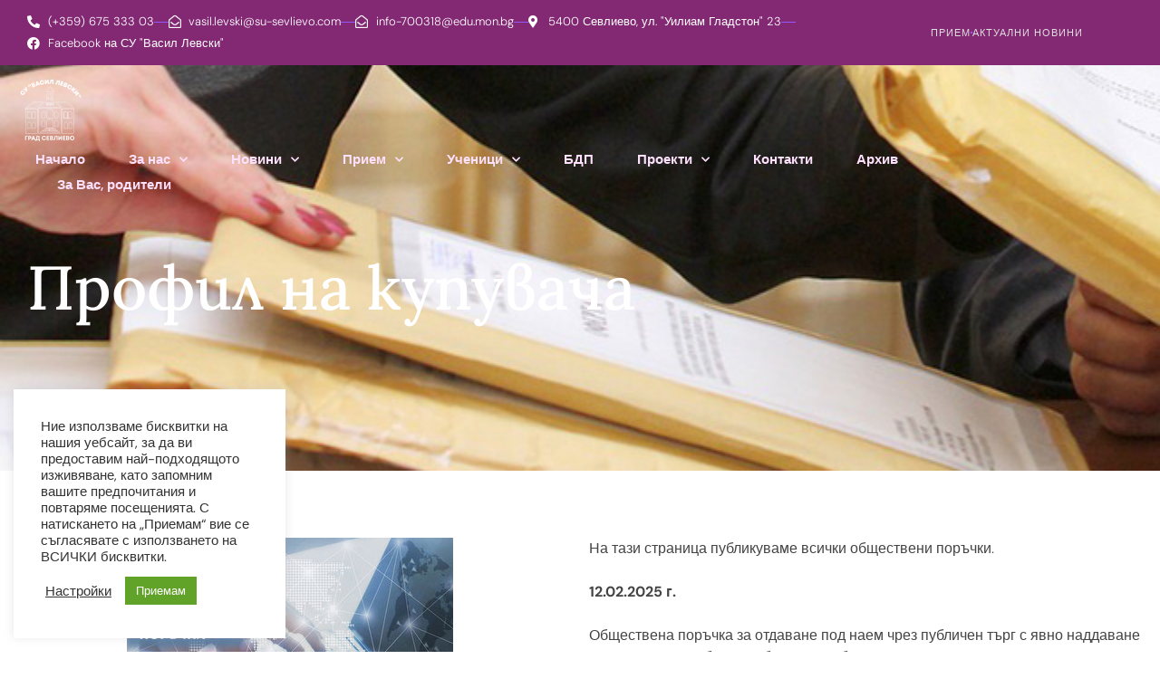

--- FILE ---
content_type: text/html; charset=UTF-8
request_url: https://su-sevlievo.com/%D0%B7%D0%B0-%D0%BD%D0%B0%D1%81/%D0%B0%D0%B4%D0%BC%D0%B8%D0%BD%D0%B8%D1%81%D1%82%D1%80%D0%B0%D1%86%D0%B8%D1%8F/%D0%BF%D1%80%D0%BE%D1%84%D0%B8%D0%BB-%D0%BD%D0%B0-%D0%BA%D1%83%D0%BF%D1%83%D0%B2%D0%B0%D1%87%D0%B0/
body_size: 20322
content:
<!doctype html>
<html lang="bg-BG">
<head>
<meta charset="UTF-8">
<meta name="viewport" content="width=device-width, initial-scale=1">
<link rel="profile" href="http://gmpg.org/xfn/11">
<title>Профил на купувача &#8211; СУ &quot;Васил Левски&quot;, гр. Севлиево</title>
<meta name='robots' content='max-image-preview:large' />
<link href='https://fonts.gstatic.com' crossorigin rel='preconnect' />
<style>
.lazyload,
.lazyloading {
max-width: 100%;
}
</style>
<style id='wp-img-auto-sizes-contain-inline-css' type='text/css'>
img:is([sizes=auto i],[sizes^="auto," i]){contain-intrinsic-size:3000px 1500px}
/*# sourceURL=wp-img-auto-sizes-contain-inline-css */
</style>
<!-- <link rel='stylesheet' id='sina-morphing-anim-css' href='https://su-sevlievo.com/wp-content/plugins/dethemekit-for-elementor/includes/ext/sina/assets/css/sina-morphing.min.css?ver=2.1.10' type='text/css' media='all' /> -->
<!-- <link rel='stylesheet' id='de-scroll-animation-css-css' href='https://su-sevlievo.com/wp-content/plugins/dethemekit-for-elementor/includes/ext/sina/assets/css/de-scroll-animation.css?ver=2.1.10' type='text/css' media='all' /> -->
<!-- <link rel='stylesheet' id='de-reveal-animation-css-css' href='https://su-sevlievo.com/wp-content/plugins/dethemekit-for-elementor/includes/ext/sina/assets/css/de-reveal-animation.css?ver=2.1.10' type='text/css' media='all' /> -->
<!-- <link rel='stylesheet' id='de-curtain-animation-revealer-css' href='https://su-sevlievo.com/wp-content/plugins/dethemekit-for-elementor/includes/ext/sina/assets/css/revealer.css?ver=2.1.10' type='text/css' media='all' /> -->
<!-- <link rel='stylesheet' id='de-reveal-curtain-animation-css-css' href='https://su-sevlievo.com/wp-content/plugins/dethemekit-for-elementor/includes/ext/sina/assets/css/de-reveal-curtain-animation.css?ver=2.1.10' type='text/css' media='all' /> -->
<!-- <link rel='stylesheet' id='de-reveal-letter-decolines-css-css' href='https://su-sevlievo.com/wp-content/plugins/dethemekit-for-elementor/includes/ext/sina/assets/css/letter/decolines.css?ver=2.1.10' type='text/css' media='all' /> -->
<!-- <link rel='stylesheet' id='de-reveal-letter-normalize-css-css' href='https://su-sevlievo.com/wp-content/plugins/dethemekit-for-elementor/includes/ext/sina/assets/css/letter/normalize.css?ver=2.1.10' type='text/css' media='all' /> -->
<!-- <link rel='stylesheet' id='de-reveal-letter-lettereffect-css-css' href='https://su-sevlievo.com/wp-content/plugins/dethemekit-for-elementor/includes/ext/sina/assets/css/letter/lettereffect.css?ver=2.1.10' type='text/css' media='all' /> -->
<!-- <link rel='stylesheet' id='de-reveal-letter-pater-css-css' href='https://su-sevlievo.com/wp-content/plugins/dethemekit-for-elementor/includes/ext/sina/assets/css/letter/pater.css?ver=2.1.10' type='text/css' media='all' /> -->
<!-- <link rel='stylesheet' id='de-staggering-animate-css' href='https://su-sevlievo.com/wp-content/plugins/dethemekit-for-elementor/includes/ext/sina/assets/css/de_staggering/animate.css?ver=2.1.10' type='text/css' media='all' /> -->
<!-- <link rel='stylesheet' id='de-staggering-css-css' href='https://su-sevlievo.com/wp-content/plugins/dethemekit-for-elementor/includes/ext/sina/assets/css/de_staggering/de-staggering.css?ver=2.1.10' type='text/css' media='all' /> -->
<link rel="stylesheet" type="text/css" href="//su-sevlievo.com/wp-content/cache/wpfc-minified/1do1ayb2/7ptzs.css" media="all"/>
<style id='classic-theme-styles-inline-css' type='text/css'>
/*! This file is auto-generated */
.wp-block-button__link{color:#fff;background-color:#32373c;border-radius:9999px;box-shadow:none;text-decoration:none;padding:calc(.667em + 2px) calc(1.333em + 2px);font-size:1.125em}.wp-block-file__button{background:#32373c;color:#fff;text-decoration:none}
/*# sourceURL=/wp-includes/css/classic-themes.min.css */
</style>
<style id='global-styles-inline-css' type='text/css'>
:root{--wp--preset--aspect-ratio--square: 1;--wp--preset--aspect-ratio--4-3: 4/3;--wp--preset--aspect-ratio--3-4: 3/4;--wp--preset--aspect-ratio--3-2: 3/2;--wp--preset--aspect-ratio--2-3: 2/3;--wp--preset--aspect-ratio--16-9: 16/9;--wp--preset--aspect-ratio--9-16: 9/16;--wp--preset--color--black: #000000;--wp--preset--color--cyan-bluish-gray: #abb8c3;--wp--preset--color--white: #ffffff;--wp--preset--color--pale-pink: #f78da7;--wp--preset--color--vivid-red: #cf2e2e;--wp--preset--color--luminous-vivid-orange: #ff6900;--wp--preset--color--luminous-vivid-amber: #fcb900;--wp--preset--color--light-green-cyan: #7bdcb5;--wp--preset--color--vivid-green-cyan: #00d084;--wp--preset--color--pale-cyan-blue: #8ed1fc;--wp--preset--color--vivid-cyan-blue: #0693e3;--wp--preset--color--vivid-purple: #9b51e0;--wp--preset--gradient--vivid-cyan-blue-to-vivid-purple: linear-gradient(135deg,rgb(6,147,227) 0%,rgb(155,81,224) 100%);--wp--preset--gradient--light-green-cyan-to-vivid-green-cyan: linear-gradient(135deg,rgb(122,220,180) 0%,rgb(0,208,130) 100%);--wp--preset--gradient--luminous-vivid-amber-to-luminous-vivid-orange: linear-gradient(135deg,rgb(252,185,0) 0%,rgb(255,105,0) 100%);--wp--preset--gradient--luminous-vivid-orange-to-vivid-red: linear-gradient(135deg,rgb(255,105,0) 0%,rgb(207,46,46) 100%);--wp--preset--gradient--very-light-gray-to-cyan-bluish-gray: linear-gradient(135deg,rgb(238,238,238) 0%,rgb(169,184,195) 100%);--wp--preset--gradient--cool-to-warm-spectrum: linear-gradient(135deg,rgb(74,234,220) 0%,rgb(151,120,209) 20%,rgb(207,42,186) 40%,rgb(238,44,130) 60%,rgb(251,105,98) 80%,rgb(254,248,76) 100%);--wp--preset--gradient--blush-light-purple: linear-gradient(135deg,rgb(255,206,236) 0%,rgb(152,150,240) 100%);--wp--preset--gradient--blush-bordeaux: linear-gradient(135deg,rgb(254,205,165) 0%,rgb(254,45,45) 50%,rgb(107,0,62) 100%);--wp--preset--gradient--luminous-dusk: linear-gradient(135deg,rgb(255,203,112) 0%,rgb(199,81,192) 50%,rgb(65,88,208) 100%);--wp--preset--gradient--pale-ocean: linear-gradient(135deg,rgb(255,245,203) 0%,rgb(182,227,212) 50%,rgb(51,167,181) 100%);--wp--preset--gradient--electric-grass: linear-gradient(135deg,rgb(202,248,128) 0%,rgb(113,206,126) 100%);--wp--preset--gradient--midnight: linear-gradient(135deg,rgb(2,3,129) 0%,rgb(40,116,252) 100%);--wp--preset--font-size--small: 13px;--wp--preset--font-size--medium: 20px;--wp--preset--font-size--large: 36px;--wp--preset--font-size--x-large: 42px;--wp--preset--spacing--20: 0.44rem;--wp--preset--spacing--30: 0.67rem;--wp--preset--spacing--40: 1rem;--wp--preset--spacing--50: 1.5rem;--wp--preset--spacing--60: 2.25rem;--wp--preset--spacing--70: 3.38rem;--wp--preset--spacing--80: 5.06rem;--wp--preset--shadow--natural: 6px 6px 9px rgba(0, 0, 0, 0.2);--wp--preset--shadow--deep: 12px 12px 50px rgba(0, 0, 0, 0.4);--wp--preset--shadow--sharp: 6px 6px 0px rgba(0, 0, 0, 0.2);--wp--preset--shadow--outlined: 6px 6px 0px -3px rgb(255, 255, 255), 6px 6px rgb(0, 0, 0);--wp--preset--shadow--crisp: 6px 6px 0px rgb(0, 0, 0);}:where(.is-layout-flex){gap: 0.5em;}:where(.is-layout-grid){gap: 0.5em;}body .is-layout-flex{display: flex;}.is-layout-flex{flex-wrap: wrap;align-items: center;}.is-layout-flex > :is(*, div){margin: 0;}body .is-layout-grid{display: grid;}.is-layout-grid > :is(*, div){margin: 0;}:where(.wp-block-columns.is-layout-flex){gap: 2em;}:where(.wp-block-columns.is-layout-grid){gap: 2em;}:where(.wp-block-post-template.is-layout-flex){gap: 1.25em;}:where(.wp-block-post-template.is-layout-grid){gap: 1.25em;}.has-black-color{color: var(--wp--preset--color--black) !important;}.has-cyan-bluish-gray-color{color: var(--wp--preset--color--cyan-bluish-gray) !important;}.has-white-color{color: var(--wp--preset--color--white) !important;}.has-pale-pink-color{color: var(--wp--preset--color--pale-pink) !important;}.has-vivid-red-color{color: var(--wp--preset--color--vivid-red) !important;}.has-luminous-vivid-orange-color{color: var(--wp--preset--color--luminous-vivid-orange) !important;}.has-luminous-vivid-amber-color{color: var(--wp--preset--color--luminous-vivid-amber) !important;}.has-light-green-cyan-color{color: var(--wp--preset--color--light-green-cyan) !important;}.has-vivid-green-cyan-color{color: var(--wp--preset--color--vivid-green-cyan) !important;}.has-pale-cyan-blue-color{color: var(--wp--preset--color--pale-cyan-blue) !important;}.has-vivid-cyan-blue-color{color: var(--wp--preset--color--vivid-cyan-blue) !important;}.has-vivid-purple-color{color: var(--wp--preset--color--vivid-purple) !important;}.has-black-background-color{background-color: var(--wp--preset--color--black) !important;}.has-cyan-bluish-gray-background-color{background-color: var(--wp--preset--color--cyan-bluish-gray) !important;}.has-white-background-color{background-color: var(--wp--preset--color--white) !important;}.has-pale-pink-background-color{background-color: var(--wp--preset--color--pale-pink) !important;}.has-vivid-red-background-color{background-color: var(--wp--preset--color--vivid-red) !important;}.has-luminous-vivid-orange-background-color{background-color: var(--wp--preset--color--luminous-vivid-orange) !important;}.has-luminous-vivid-amber-background-color{background-color: var(--wp--preset--color--luminous-vivid-amber) !important;}.has-light-green-cyan-background-color{background-color: var(--wp--preset--color--light-green-cyan) !important;}.has-vivid-green-cyan-background-color{background-color: var(--wp--preset--color--vivid-green-cyan) !important;}.has-pale-cyan-blue-background-color{background-color: var(--wp--preset--color--pale-cyan-blue) !important;}.has-vivid-cyan-blue-background-color{background-color: var(--wp--preset--color--vivid-cyan-blue) !important;}.has-vivid-purple-background-color{background-color: var(--wp--preset--color--vivid-purple) !important;}.has-black-border-color{border-color: var(--wp--preset--color--black) !important;}.has-cyan-bluish-gray-border-color{border-color: var(--wp--preset--color--cyan-bluish-gray) !important;}.has-white-border-color{border-color: var(--wp--preset--color--white) !important;}.has-pale-pink-border-color{border-color: var(--wp--preset--color--pale-pink) !important;}.has-vivid-red-border-color{border-color: var(--wp--preset--color--vivid-red) !important;}.has-luminous-vivid-orange-border-color{border-color: var(--wp--preset--color--luminous-vivid-orange) !important;}.has-luminous-vivid-amber-border-color{border-color: var(--wp--preset--color--luminous-vivid-amber) !important;}.has-light-green-cyan-border-color{border-color: var(--wp--preset--color--light-green-cyan) !important;}.has-vivid-green-cyan-border-color{border-color: var(--wp--preset--color--vivid-green-cyan) !important;}.has-pale-cyan-blue-border-color{border-color: var(--wp--preset--color--pale-cyan-blue) !important;}.has-vivid-cyan-blue-border-color{border-color: var(--wp--preset--color--vivid-cyan-blue) !important;}.has-vivid-purple-border-color{border-color: var(--wp--preset--color--vivid-purple) !important;}.has-vivid-cyan-blue-to-vivid-purple-gradient-background{background: var(--wp--preset--gradient--vivid-cyan-blue-to-vivid-purple) !important;}.has-light-green-cyan-to-vivid-green-cyan-gradient-background{background: var(--wp--preset--gradient--light-green-cyan-to-vivid-green-cyan) !important;}.has-luminous-vivid-amber-to-luminous-vivid-orange-gradient-background{background: var(--wp--preset--gradient--luminous-vivid-amber-to-luminous-vivid-orange) !important;}.has-luminous-vivid-orange-to-vivid-red-gradient-background{background: var(--wp--preset--gradient--luminous-vivid-orange-to-vivid-red) !important;}.has-very-light-gray-to-cyan-bluish-gray-gradient-background{background: var(--wp--preset--gradient--very-light-gray-to-cyan-bluish-gray) !important;}.has-cool-to-warm-spectrum-gradient-background{background: var(--wp--preset--gradient--cool-to-warm-spectrum) !important;}.has-blush-light-purple-gradient-background{background: var(--wp--preset--gradient--blush-light-purple) !important;}.has-blush-bordeaux-gradient-background{background: var(--wp--preset--gradient--blush-bordeaux) !important;}.has-luminous-dusk-gradient-background{background: var(--wp--preset--gradient--luminous-dusk) !important;}.has-pale-ocean-gradient-background{background: var(--wp--preset--gradient--pale-ocean) !important;}.has-electric-grass-gradient-background{background: var(--wp--preset--gradient--electric-grass) !important;}.has-midnight-gradient-background{background: var(--wp--preset--gradient--midnight) !important;}.has-small-font-size{font-size: var(--wp--preset--font-size--small) !important;}.has-medium-font-size{font-size: var(--wp--preset--font-size--medium) !important;}.has-large-font-size{font-size: var(--wp--preset--font-size--large) !important;}.has-x-large-font-size{font-size: var(--wp--preset--font-size--x-large) !important;}
:where(.wp-block-post-template.is-layout-flex){gap: 1.25em;}:where(.wp-block-post-template.is-layout-grid){gap: 1.25em;}
:where(.wp-block-term-template.is-layout-flex){gap: 1.25em;}:where(.wp-block-term-template.is-layout-grid){gap: 1.25em;}
:where(.wp-block-columns.is-layout-flex){gap: 2em;}:where(.wp-block-columns.is-layout-grid){gap: 2em;}
:root :where(.wp-block-pullquote){font-size: 1.5em;line-height: 1.6;}
/*# sourceURL=global-styles-inline-css */
</style>
<!-- <link rel='stylesheet' id='cookie-law-info-css' href='https://su-sevlievo.com/wp-content/plugins/cookie-law-info/legacy/public/css/cookie-law-info-public.css?ver=3.3.9.1' type='text/css' media='all' /> -->
<!-- <link rel='stylesheet' id='cookie-law-info-gdpr-css' href='https://su-sevlievo.com/wp-content/plugins/cookie-law-info/legacy/public/css/cookie-law-info-gdpr.css?ver=3.3.9.1' type='text/css' media='all' /> -->
<!-- <link rel='stylesheet' id='hello-elementor-css' href='https://su-sevlievo.com/wp-content/themes/hello-elementor/style.min.css?ver=2.3.1' type='text/css' media='all' /> -->
<!-- <link rel='stylesheet' id='hello-elementor-theme-style-css' href='https://su-sevlievo.com/wp-content/themes/hello-elementor/theme.min.css?ver=2.3.1' type='text/css' media='all' /> -->
<!-- <link rel='stylesheet' id='font-awesome-css' href='https://su-sevlievo.com/wp-content/plugins/elementor/assets/lib/font-awesome/css/font-awesome.min.css?ver=4.7.0' type='text/css' media='all' /> -->
<!-- <link rel='stylesheet' id='simple-line-icons-wl-css' href='https://su-sevlievo.com/wp-content/plugins/dethemekit-for-elementor/assets/css/simple-line-icons.css?ver=2.1.10' type='text/css' media='all' /> -->
<!-- <link rel='stylesheet' id='htflexboxgrid-css' href='https://su-sevlievo.com/wp-content/plugins/dethemekit-for-elementor/assets/css/htflexboxgrid.css?ver=2.1.10' type='text/css' media='all' /> -->
<!-- <link rel='stylesheet' id='slick-css' href='https://su-sevlievo.com/wp-content/plugins/dethemekit-for-elementor/assets/css/slick.css?ver=2.1.10' type='text/css' media='all' /> -->
<!-- <link rel='stylesheet' id='dethemekit-widgets-css' href='https://su-sevlievo.com/wp-content/plugins/dethemekit-for-elementor/assets/css/dethemekit-widgets.css?ver=2.1.10' type='text/css' media='all' /> -->
<link rel="stylesheet" type="text/css" href="//su-sevlievo.com/wp-content/cache/wpfc-minified/239qigyj/7ptzs.css" media="all"/>
<style id='dethemekit-widgets-inline-css' type='text/css'>
.woocommerce #respond input#submit.alt, .woocommerce a.button.alt, .woocommerce button.button.alt, .woocommerce input.button.alt,.woocommerce #respond input#submit.alt:hover, .woocommerce a.button.alt:hover, .woocommerce button.button.alt:hover, .woocommerce input.button.alt:hover,.woocommerce a.button,.woocommerce a.button:hover,.woocommerce button.button,.woocommerce button.button:hover,.woocommerce a.remove:hover,.woocommerce a.button.wc-backward,.woocommerce a.button.wc-backward:hover{background-color:}.woocommerce #respond input#submit.alt, .woocommerce a.button.alt, .woocommerce button.button.alt, .woocommerce input.button.alt,.woocommerce #respond input#submit.alt:hover, .woocommerce a.button.alt:hover, .woocommerce button.button.alt:hover, .woocommerce input.button.alt:hover,.woocommerce a.button,.woocommerce a.button:hover,.woocommerce button.button,.woocommerce button.button:hover, .woocommerce a.button.wc-backward,.woocommerce button.button:disabled, .woocommerce button.button:disabled[disabled],.woocommerce .cart-collaterals .cart_totals .wc-proceed-to-checkout a.wc-forward{color:}.woocommerce a.remove{color: !important}.woocommerce .woocommerce-cart-form a.button, .woocommerce .woocommerce-cart-form button.button[type="submit"], .woocommerce .cart-collaterals a.checkout-button, .woocommerce .return-to-shop a.button.wc-backward{border:1px  }.woocommerce-info,.woocommerce-message,.woocommerce-error{border-top-color:}.woocommerce-info::before,.woocommerce-message::before,.woocommerce-error::before{color: !important}{color:#F9F7F5 !important}{color:#F9F7F5 !important}{color:#F9F7F5 !important}{color:#F9F7F5 !important}h1, h2, h3, h4, h5, h6{color:}body, a{color:}
/*# sourceURL=dethemekit-widgets-inline-css */
</style>
<!-- <link rel='stylesheet' id='dethemekit-de-carousel-css' href='https://su-sevlievo.com/wp-content/plugins/dethemekit-for-elementor/assets/css/dethemekit-de-carousel.css?ver=2.1.10' type='text/css' media='all' /> -->
<!-- <link rel='stylesheet' id='elementor-frontend-css' href='https://su-sevlievo.com/wp-content/plugins/elementor/assets/css/frontend.min.css?ver=3.34.1' type='text/css' media='all' /> -->
<!-- <link rel='stylesheet' id='widget-icon-list-css' href='https://su-sevlievo.com/wp-content/plugins/elementor/assets/css/widget-icon-list.min.css?ver=3.34.1' type='text/css' media='all' /> -->
<!-- <link rel='stylesheet' id='widget-image-css' href='https://su-sevlievo.com/wp-content/plugins/elementor/assets/css/widget-image.min.css?ver=3.34.1' type='text/css' media='all' /> -->
<!-- <link rel='stylesheet' id='widget-nav-menu-css' href='https://su-sevlievo.com/wp-content/plugins/elementor-pro/assets/css/widget-nav-menu.min.css?ver=3.34.0' type='text/css' media='all' /> -->
<!-- <link rel='stylesheet' id='e-motion-fx-css' href='https://su-sevlievo.com/wp-content/plugins/elementor-pro/assets/css/modules/motion-fx.min.css?ver=3.34.0' type='text/css' media='all' /> -->
<!-- <link rel='stylesheet' id='e-animation-fadeInDown-css' href='https://su-sevlievo.com/wp-content/plugins/elementor/assets/lib/animations/styles/fadeInDown.min.css?ver=3.34.1' type='text/css' media='all' /> -->
<!-- <link rel='stylesheet' id='widget-heading-css' href='https://su-sevlievo.com/wp-content/plugins/elementor/assets/css/widget-heading.min.css?ver=3.34.1' type='text/css' media='all' /> -->
<!-- <link rel='stylesheet' id='e-animation-float-css' href='https://su-sevlievo.com/wp-content/plugins/elementor/assets/lib/animations/styles/e-animation-float.min.css?ver=3.34.1' type='text/css' media='all' /> -->
<!-- <link rel='stylesheet' id='widget-form-css' href='https://su-sevlievo.com/wp-content/plugins/elementor-pro/assets/css/widget-form.min.css?ver=3.34.0' type='text/css' media='all' /> -->
<!-- <link rel='stylesheet' id='widget-divider-css' href='https://su-sevlievo.com/wp-content/plugins/elementor/assets/css/widget-divider.min.css?ver=3.34.1' type='text/css' media='all' /> -->
<!-- <link rel='stylesheet' id='widget-spacer-css' href='https://su-sevlievo.com/wp-content/plugins/elementor/assets/css/widget-spacer.min.css?ver=3.34.1' type='text/css' media='all' /> -->
<!-- <link rel='stylesheet' id='e-animation-grow-css' href='https://su-sevlievo.com/wp-content/plugins/elementor/assets/lib/animations/styles/e-animation-grow.min.css?ver=3.34.1' type='text/css' media='all' /> -->
<!-- <link rel='stylesheet' id='widget-social-icons-css' href='https://su-sevlievo.com/wp-content/plugins/elementor/assets/css/widget-social-icons.min.css?ver=3.34.1' type='text/css' media='all' /> -->
<!-- <link rel='stylesheet' id='e-apple-webkit-css' href='https://su-sevlievo.com/wp-content/plugins/elementor/assets/css/conditionals/apple-webkit.min.css?ver=3.34.1' type='text/css' media='all' /> -->
<!-- <link rel='stylesheet' id='e-animation-slideInRight-css' href='https://su-sevlievo.com/wp-content/plugins/elementor/assets/lib/animations/styles/slideInRight.min.css?ver=3.34.1' type='text/css' media='all' /> -->
<!-- <link rel='stylesheet' id='e-popup-css' href='https://su-sevlievo.com/wp-content/plugins/elementor-pro/assets/css/conditionals/popup.min.css?ver=3.34.0' type='text/css' media='all' /> -->
<!-- <link rel='stylesheet' id='elementor-icons-css' href='https://su-sevlievo.com/wp-content/plugins/elementor/assets/lib/eicons/css/elementor-icons.min.css?ver=5.45.0' type='text/css' media='all' /> -->
<link rel="stylesheet" type="text/css" href="//su-sevlievo.com/wp-content/cache/wpfc-minified/fdzgi83d/7ptzs.css" media="all"/>
<link rel='stylesheet' id='elementor-post-53-css' href='https://su-sevlievo.com/wp-content/uploads/elementor/css/post-53.css?ver=1768410615' type='text/css' media='all' />
<!-- <link rel='stylesheet' id='de-sticky-frontend-css' href='https://su-sevlievo.com/wp-content/plugins/dethemekit-for-elementor/assets/css/de-sticky-frontend.css?ver=2.1.10' type='text/css' media='all' /> -->
<!-- <link rel='stylesheet' id='de-product-display-css' href='https://su-sevlievo.com/wp-content/plugins/dethemekit-for-elementor/assets/css/de-product-display.css?ver=2.1.10' type='text/css' media='all' /> -->
<!-- <link rel='stylesheet' id='widget-share-buttons-css' href='https://su-sevlievo.com/wp-content/plugins/elementor-pro/assets/css/widget-share-buttons.min.css?ver=3.34.0' type='text/css' media='all' /> -->
<!-- <link rel='stylesheet' id='elementor-icons-shared-0-css' href='https://su-sevlievo.com/wp-content/plugins/elementor/assets/lib/font-awesome/css/fontawesome.min.css?ver=5.15.3' type='text/css' media='all' /> -->
<!-- <link rel='stylesheet' id='elementor-icons-fa-solid-css' href='https://su-sevlievo.com/wp-content/plugins/elementor/assets/lib/font-awesome/css/solid.min.css?ver=5.15.3' type='text/css' media='all' /> -->
<!-- <link rel='stylesheet' id='elementor-icons-fa-brands-css' href='https://su-sevlievo.com/wp-content/plugins/elementor/assets/lib/font-awesome/css/brands.min.css?ver=5.15.3' type='text/css' media='all' /> -->
<link rel="stylesheet" type="text/css" href="//su-sevlievo.com/wp-content/cache/wpfc-minified/2zuur8wi/7q5w9.css" media="all"/>
<link rel='stylesheet' id='elementor-post-314-css' href='https://su-sevlievo.com/wp-content/uploads/elementor/css/post-314.css?ver=1768410716' type='text/css' media='all' />
<link rel='stylesheet' id='elementor-post-102-css' href='https://su-sevlievo.com/wp-content/uploads/elementor/css/post-102.css?ver=1768410615' type='text/css' media='all' />
<link rel='stylesheet' id='elementor-post-69-css' href='https://su-sevlievo.com/wp-content/uploads/elementor/css/post-69.css?ver=1768410615' type='text/css' media='all' />
<link rel='stylesheet' id='elementor-post-71-css' href='https://su-sevlievo.com/wp-content/uploads/elementor/css/post-71.css?ver=1768410615' type='text/css' media='all' />
<!-- <link rel='stylesheet' id='ecs-styles-css' href='https://su-sevlievo.com/wp-content/plugins/dethemekit-for-elementor/assets/css/de_loop/ecs-style.css?ver=2.1.10' type='text/css' media='all' /> -->
<!-- <link rel='stylesheet' id='elementor-gf-local-dmsans-css' href='https://su-sevlievo.com/wp-content/uploads/elementor/google-fonts/css/dmsans.css?ver=1742242316' type='text/css' media='all' /> -->
<!-- <link rel='stylesheet' id='elementor-gf-local-cormorantgaramond-css' href='https://su-sevlievo.com/wp-content/uploads/elementor/google-fonts/css/cormorantgaramond.css?ver=1742242317' type='text/css' media='all' /> -->
<!-- <link rel='stylesheet' id='elementor-gf-local-lora-css' href='https://su-sevlievo.com/wp-content/uploads/elementor/google-fonts/css/lora.css?ver=1742242319' type='text/css' media='all' /> -->
<!-- <link rel='stylesheet' id='elementor-gf-local-roboto-css' href='https://su-sevlievo.com/wp-content/uploads/elementor/google-fonts/css/roboto.css?ver=1742242326' type='text/css' media='all' /> -->
<!-- <link rel='stylesheet' id='elementor-icons-fa-regular-css' href='https://su-sevlievo.com/wp-content/plugins/elementor/assets/lib/font-awesome/css/regular.min.css?ver=5.15.3' type='text/css' media='all' /> -->
<!-- <link rel='stylesheet' id='elementor-icons-dticon-css' href='https://su-sevlievo.com/wp-content/plugins/dethemekit-for-elementor/modules/controls/assets/css/dticon.css?ver=5.9.0' type='text/css' media='all' /> -->
<link rel="stylesheet" type="text/css" href="//su-sevlievo.com/wp-content/cache/wpfc-minified/e4wt4wy1/7pyj3.css" media="all"/>
<script src='//su-sevlievo.com/wp-content/cache/wpfc-minified/fpd1bwyu/7ptzs.js' type="text/javascript"></script>
<!-- <script type="text/javascript" src="https://su-sevlievo.com/wp-content/plugins/dethemekit-for-elementor/assets/js/jquery-1.12.4-wp.js?ver=6.9" id="jquery-js"></script> -->
<script type="text/javascript" id="cookie-law-info-js-extra">
/* <![CDATA[ */
var Cli_Data = {"nn_cookie_ids":[],"cookielist":[],"non_necessary_cookies":[],"ccpaEnabled":"","ccpaRegionBased":"","ccpaBarEnabled":"","strictlyEnabled":["necessary","obligatoire"],"ccpaType":"gdpr","js_blocking":"1","custom_integration":"","triggerDomRefresh":"","secure_cookies":""};
var cli_cookiebar_settings = {"animate_speed_hide":"500","animate_speed_show":"500","background":"#FFF","border":"#b1a6a6c2","border_on":"","button_1_button_colour":"#61a229","button_1_button_hover":"#4e8221","button_1_link_colour":"#fff","button_1_as_button":"1","button_1_new_win":"","button_2_button_colour":"#333","button_2_button_hover":"#292929","button_2_link_colour":"#444","button_2_as_button":"","button_2_hidebar":"","button_3_button_colour":"#3566bb","button_3_button_hover":"#2a5296","button_3_link_colour":"#fff","button_3_as_button":"1","button_3_new_win":"","button_4_button_colour":"#000","button_4_button_hover":"#000000","button_4_link_colour":"#333333","button_4_as_button":"","button_7_button_colour":"#61a229","button_7_button_hover":"#4e8221","button_7_link_colour":"#fff","button_7_as_button":"1","button_7_new_win":"","font_family":"inherit","header_fix":"","notify_animate_hide":"1","notify_animate_show":"","notify_div_id":"#cookie-law-info-bar","notify_position_horizontal":"right","notify_position_vertical":"bottom","scroll_close":"","scroll_close_reload":"","accept_close_reload":"","reject_close_reload":"","showagain_tab":"","showagain_background":"#fff","showagain_border":"#000","showagain_div_id":"#cookie-law-info-again","showagain_x_position":"100px","text":"#333333","show_once_yn":"","show_once":"10000","logging_on":"","as_popup":"","popup_overlay":"1","bar_heading_text":"","cookie_bar_as":"widget","popup_showagain_position":"bottom-right","widget_position":"left"};
var log_object = {"ajax_url":"https://su-sevlievo.com/wp-admin/admin-ajax.php"};
//# sourceURL=cookie-law-info-js-extra
/* ]]> */
</script>
<script src='//su-sevlievo.com/wp-content/cache/wpfc-minified/7iogkw6i/7ptzs.js' type="text/javascript"></script>
<!-- <script type="text/javascript" src="https://su-sevlievo.com/wp-content/plugins/cookie-law-info/legacy/public/js/cookie-law-info-public.js?ver=3.3.9.1" id="cookie-law-info-js"></script> -->
<!-- <script type="text/javascript" src="https://su-sevlievo.com/wp-content/plugins/dethemekit-for-elementor/assets/js/jquery-migrate-1.4.1-wp.js?ver=6.9" id="jquery-migrate-js"></script> -->
<script type="text/javascript" id="dtk_ajax_load-js-extra">
/* <![CDATA[ */
var ecs_ajax_params = {"ajaxurl":"https://su-sevlievo.com/wp-admin/admin-ajax.php","posts":"{\"page\":0,\"pagename\":\"%d0%bf%d1%80%d0%be%d1%84%d0%b8%d0%bb-%d0%bd%d0%b0-%d0%ba%d1%83%d0%bf%d1%83%d0%b2%d0%b0%d1%87%d0%b0\",\"error\":\"\",\"m\":\"\",\"p\":0,\"post_parent\":\"\",\"subpost\":\"\",\"subpost_id\":\"\",\"attachment\":\"\",\"attachment_id\":0,\"name\":\"%d0%bf%d1%80%d0%be%d1%84%d0%b8%d0%bb-%d0%bd%d0%b0-%d0%ba%d1%83%d0%bf%d1%83%d0%b2%d0%b0%d1%87%d0%b0\",\"page_id\":0,\"second\":\"\",\"minute\":\"\",\"hour\":\"\",\"day\":0,\"monthnum\":0,\"year\":0,\"w\":0,\"category_name\":\"\",\"tag\":\"\",\"cat\":\"\",\"tag_id\":\"\",\"author\":\"\",\"author_name\":\"\",\"feed\":\"\",\"tb\":\"\",\"paged\":0,\"meta_key\":\"\",\"meta_value\":\"\",\"preview\":\"\",\"s\":\"\",\"sentence\":\"\",\"title\":\"\",\"fields\":\"all\",\"menu_order\":\"\",\"embed\":\"\",\"category__in\":[],\"category__not_in\":[],\"category__and\":[],\"post__in\":[],\"post__not_in\":[],\"post_name__in\":[],\"tag__in\":[],\"tag__not_in\":[],\"tag__and\":[],\"tag_slug__in\":[],\"tag_slug__and\":[],\"post_parent__in\":[],\"post_parent__not_in\":[],\"author__in\":[],\"author__not_in\":[],\"search_columns\":[],\"ignore_sticky_posts\":false,\"suppress_filters\":false,\"cache_results\":true,\"update_post_term_cache\":true,\"update_menu_item_cache\":false,\"lazy_load_term_meta\":true,\"update_post_meta_cache\":true,\"post_type\":\"\",\"posts_per_page\":10,\"nopaging\":false,\"comments_per_page\":\"50\",\"no_found_rows\":false,\"order\":\"DESC\"}"};
//# sourceURL=dtk_ajax_load-js-extra
/* ]]> */
</script>
<script src='//su-sevlievo.com/wp-content/cache/wpfc-minified/ff7pjvpt/7ptzs.js' type="text/javascript"></script>
<!-- <script type="text/javascript" src="https://su-sevlievo.com/wp-content/plugins/dethemekit-for-elementor/assets/js/de_loop/ecs_ajax_pagination.js?ver=2.1.10" id="dtk_ajax_load-js"></script> -->
<!-- <script type="text/javascript" src="https://su-sevlievo.com/wp-content/plugins/dethemekit-for-elementor/assets/js/de_loop/ecs.js?ver=2.1.10" id="ecs-script-js"></script> -->
<link rel="canonical" href="https://su-sevlievo.com/%d0%b7%d0%b0-%d0%bd%d0%b0%d1%81/%d0%b0%d0%b4%d0%bc%d0%b8%d0%bd%d0%b8%d1%81%d1%82%d1%80%d0%b0%d1%86%d0%b8%d1%8f/%d0%bf%d1%80%d0%be%d1%84%d0%b8%d0%bb-%d0%bd%d0%b0-%d0%ba%d1%83%d0%bf%d1%83%d0%b2%d0%b0%d1%87%d0%b0/" />
<script>
document.documentElement.className = document.documentElement.className.replace('no-js', 'js');
</script>
<style>
.no-js img.lazyload {
display: none;
}
figure.wp-block-image img.lazyloading {
min-width: 150px;
}
.lazyload,
.lazyloading {
--smush-placeholder-width: 100px;
--smush-placeholder-aspect-ratio: 1/1;
width: var(--smush-image-width, var(--smush-placeholder-width)) !important;
aspect-ratio: var(--smush-image-aspect-ratio, var(--smush-placeholder-aspect-ratio)) !important;
}
.lazyload, .lazyloading {
opacity: 0;
}
.lazyloaded {
opacity: 1;
transition: opacity 400ms;
transition-delay: 0ms;
}
</style>
<style>
.e-con.e-parent:nth-of-type(n+4):not(.e-lazyloaded):not(.e-no-lazyload),
.e-con.e-parent:nth-of-type(n+4):not(.e-lazyloaded):not(.e-no-lazyload) * {
background-image: none !important;
}
@media screen and (max-height: 1024px) {
.e-con.e-parent:nth-of-type(n+3):not(.e-lazyloaded):not(.e-no-lazyload),
.e-con.e-parent:nth-of-type(n+3):not(.e-lazyloaded):not(.e-no-lazyload) * {
background-image: none !important;
}
}
@media screen and (max-height: 640px) {
.e-con.e-parent:nth-of-type(n+2):not(.e-lazyloaded):not(.e-no-lazyload),
.e-con.e-parent:nth-of-type(n+2):not(.e-lazyloaded):not(.e-no-lazyload) * {
background-image: none !important;
}
}
</style>
<link rel="icon" href="https://su-sevlievo.com/wp-content/uploads/2021/04/logo_sevlievo-01-1.svg" sizes="32x32" />
<link rel="icon" href="https://su-sevlievo.com/wp-content/uploads/2021/04/logo_sevlievo-01-1.svg" sizes="192x192" />
<link rel="apple-touch-icon" href="https://su-sevlievo.com/wp-content/uploads/2021/04/logo_sevlievo-01-1.svg" />
<meta name="msapplication-TileImage" content="https://su-sevlievo.com/wp-content/uploads/2021/04/logo_sevlievo-01-1.svg" />
</head>
<body class="wp-singular page-template-default page page-id-314 page-child parent-pageid-238 wp-custom-logo wp-theme-hello-elementor elementor-default elementor-template-full-width elementor-kit-53 elementor-page elementor-page-314">
<header data-elementor-type="header" data-elementor-id="102" class="elementor elementor-102 elementor-location-header" data-elementor-post-type="elementor_library">
<section class="elementor-section elementor-top-section elementor-element elementor-element-57474930 elementor-section-full_width elementor-hidden-phone elementor-section-height-default elementor-section-height-default" data-id="57474930" data-element_type="section" data-settings="{&quot;background_background&quot;:&quot;classic&quot;}">
<div class="elementor-container elementor-column-gap-wider">
<div class="elementor-column elementor-col-50 elementor-top-column elementor-element elementor-element-6136f005" data-id="6136f005" data-element_type="column">
<div class="elementor-widget-wrap elementor-element-populated">
<div class="elementor-element elementor-element-47c83909 elementor-icon-list--layout-inline elementor-widget__width-initial elementor-list-item-link-full_width de_scroll_animation_no elementor-widget elementor-widget-icon-list" data-id="47c83909" data-element_type="widget" data-widget_type="icon-list.default">
<div class="elementor-widget-container">
<ul class="elementor-icon-list-items elementor-inline-items">
<li class="elementor-icon-list-item elementor-inline-item">
<span class="elementor-icon-list-icon">
<i aria-hidden="true" class="fas fa-phone-alt"></i>						</span>
<span class="elementor-icon-list-text">(+359) 675 333 03</span>
</li>
<li class="elementor-icon-list-item elementor-inline-item">
<a href="mailto:vasil.levski@su-sevlievo.com">
<span class="elementor-icon-list-icon">
<i aria-hidden="true" class="far fa-envelope-open"></i>						</span>
<span class="elementor-icon-list-text">vasil.levski@su-sevlievo.com</span>
</a>
</li>
<li class="elementor-icon-list-item elementor-inline-item">
<a href="mailto:info-700318@edu.mon.bg">
<span class="elementor-icon-list-icon">
<i aria-hidden="true" class="far fa-envelope-open"></i>						</span>
<span class="elementor-icon-list-text">info-700318@edu.mon.bg</span>
</a>
</li>
<li class="elementor-icon-list-item elementor-inline-item">
<span class="elementor-icon-list-icon">
<i aria-hidden="true" class="fas fa-map-marker-alt"></i>						</span>
<span class="elementor-icon-list-text">5400 Севлиево, ул. "Уилиам Гладстон" 23</span>
</li>
<li class="elementor-icon-list-item elementor-inline-item">
<a href="https://www.facebook.com/%D0%A1%D0%A3-%D0%92%D0%B0%D1%81%D0%B8%D0%BB-%D0%9B%D0%B5%D0%B2%D1%81%D0%BA%D0%B8-%D0%A1%D0%B5%D0%B2%D0%BB%D0%B8%D0%B5%D0%B2%D0%BE-158103051022997">
<span class="elementor-icon-list-icon">
<i aria-hidden="true" class="fab fa-facebook"></i>						</span>
<span class="elementor-icon-list-text">Facebook на СУ "Васил Левски"</span>
</a>
</li>
</ul>
</div>
</div>
</div>
</div>
<div class="elementor-column elementor-col-50 elementor-top-column elementor-element elementor-element-7f76424b" data-id="7f76424b" data-element_type="column">
<div class="elementor-widget-wrap elementor-element-populated">
<div class="elementor-element elementor-element-71be632 elementor-icon-list--layout-inline elementor-align-end elementor-list-item-link-full_width de_scroll_animation_no elementor-widget elementor-widget-icon-list" data-id="71be632" data-element_type="widget" data-widget_type="icon-list.default">
<div class="elementor-widget-container">
<ul class="elementor-icon-list-items elementor-inline-items">
<li class="elementor-icon-list-item elementor-inline-item">
<a href="https://su-sevlievo.com/%d0%bf%d1%80%d0%b8%d0%b5%d0%bc/za-1-klas/">
<span class="elementor-icon-list-text">Прием</span>
</a>
</li>
<li class="elementor-icon-list-item elementor-inline-item">
<a href="https://su-sevlievo.com/%d0%bd%d0%be%d0%b2%d0%b8%d0%bd%d0%b8-%d0%be%d1%82-%d1%83%d1%87%d0%b5%d0%b1%d0%bd%d0%b0%d1%82%d0%b0-2024-2025-%d0%b3%d0%be%d0%b4%d0%b8%d0%bd%d0%b0/">
<span class="elementor-icon-list-text">Актуални новини</span>
</a>
</li>
</ul>
</div>
</div>
</div>
</div>
</div>
</section>
<section class="elementor-section elementor-top-section elementor-element elementor-element-39e272e elementor-section-full_width elementor-section-height-default elementor-section-height-default" data-id="39e272e" data-element_type="section" data-settings="{&quot;de_sticky_section_sticky&quot;:&quot;yes&quot;,&quot;background_background&quot;:&quot;classic&quot;,&quot;background_motion_fx_motion_fx_scrolling&quot;:&quot;yes&quot;,&quot;background_motion_fx_devices&quot;:[&quot;desktop&quot;,&quot;tablet&quot;,&quot;mobile&quot;],&quot;de_sticky_section_sticky_visibility&quot;:[&quot;desktop&quot;,&quot;tablet&quot;,&quot;mobile&quot;]}">
<div class="elementor-container elementor-column-gap-wider">
<div class="elementor-column elementor-col-50 elementor-top-column elementor-element elementor-element-1a0284d1" data-id="1a0284d1" data-element_type="column">
<div class="elementor-widget-wrap elementor-element-populated">
<div class="elementor-element elementor-element-46c67dfd elementor-widget__width-auto elementor-widget-tablet__width-initial elementor-widget-mobile__width-initial de_scroll_animation_no elementor-widget elementor-widget-image" data-id="46c67dfd" data-element_type="widget" data-widget_type="image.default">
<div class="elementor-widget-container">
<a href="https://www.su-sevlievo.com">
<img width="150" height="150" data-src="https://su-sevlievo.com/wp-content/uploads/2021/04/logo_sevlievo_white-01-1.svg" class="attachment-thumbnail size-thumbnail wp-image-375 lazyload" alt="" src="[data-uri]" style="--smush-placeholder-width: 150px; --smush-placeholder-aspect-ratio: 150/150;" />								</a>
</div>
</div>
<div class="elementor-element elementor-element-f917255 elementor-nav-menu__align-start elementor-widget__width-auto elementor-nav-menu--stretch elementor-widget-tablet__width-initial elementor-nav-menu--dropdown-tablet elementor-nav-menu__text-align-aside elementor-nav-menu--toggle elementor-nav-menu--burger de_scroll_animation_no elementor-widget elementor-widget-nav-menu" data-id="f917255" data-element_type="widget" data-settings="{&quot;full_width&quot;:&quot;stretch&quot;,&quot;submenu_icon&quot;:{&quot;value&quot;:&quot;&lt;i class=\&quot;fas fa-chevron-down\&quot; aria-hidden=\&quot;true\&quot;&gt;&lt;\/i&gt;&quot;,&quot;library&quot;:&quot;fa-solid&quot;},&quot;layout&quot;:&quot;horizontal&quot;,&quot;toggle&quot;:&quot;burger&quot;}" data-widget_type="nav-menu.default">
<div class="elementor-widget-container">
<nav aria-label="Меню" class="elementor-nav-menu--main elementor-nav-menu__container elementor-nav-menu--layout-horizontal e--pointer-underline e--animation-fade">
<ul id="menu-1-f917255" class="elementor-nav-menu"><li class="menu-item menu-item-type-post_type menu-item-object-page menu-item-home menu-item-1098"><a href="https://su-sevlievo.com/" class="elementor-item">Начало</a></li>
<li class="menu-item menu-item-type-post_type menu-item-object-page current-page-ancestor current-menu-ancestor current_page_ancestor menu-item-has-children menu-item-328"><a href="https://su-sevlievo.com/%d0%b7%d0%b0-%d0%bd%d0%b0%d1%81/" class="elementor-item">За нас</a>
<ul class="sub-menu elementor-nav-menu--dropdown">
<li class="menu-item menu-item-type-post_type menu-item-object-page current-page-ancestor current-menu-ancestor current-menu-parent current-page-parent current_page_parent current_page_ancestor menu-item-has-children menu-item-348"><a href="https://su-sevlievo.com/%d0%b7%d0%b0-%d0%bd%d0%b0%d1%81/%d0%b0%d0%b4%d0%bc%d0%b8%d0%bd%d0%b8%d1%81%d1%82%d1%80%d0%b0%d1%86%d0%b8%d1%8f/" class="elementor-sub-item">Администрация</a>
<ul class="sub-menu elementor-nav-menu--dropdown">
<li class="menu-item menu-item-type-post_type menu-item-object-page menu-item-610"><a href="https://su-sevlievo.com/%d0%b7%d0%b0-%d0%bd%d0%b0%d1%81/%d0%b0%d0%b4%d0%bc%d0%b8%d0%bd%d0%b8%d1%81%d1%82%d1%80%d0%b0%d1%86%d0%b8%d1%8f/%d0%b0%d0%b4%d0%bc%d0%b8%d0%bd%d0%b8%d1%81%d1%82%d1%80%d0%b0%d1%82%d0%b8%d0%b2%d0%bd%d0%b8-%d1%83%d1%81%d0%bb%d1%83%d0%b3%d0%b8/" class="elementor-sub-item">Административни услуги</a></li>
<li class="menu-item menu-item-type-post_type menu-item-object-page current-menu-item page_item page-item-314 current_page_item menu-item-609"><a href="https://su-sevlievo.com/%d0%b7%d0%b0-%d0%bd%d0%b0%d1%81/%d0%b0%d0%b4%d0%bc%d0%b8%d0%bd%d0%b8%d1%81%d1%82%d1%80%d0%b0%d1%86%d0%b8%d1%8f/%d0%bf%d1%80%d0%be%d1%84%d0%b8%d0%bb-%d0%bd%d0%b0-%d0%ba%d1%83%d0%bf%d1%83%d0%b2%d0%b0%d1%87%d0%b0/" aria-current="page" class="elementor-sub-item elementor-item-active">Профил на купувача</a></li>
<li class="menu-item menu-item-type-post_type menu-item-object-page menu-item-345"><a href="https://su-sevlievo.com/%d0%b7%d0%b0-%d0%bd%d0%b0%d1%81/%d0%b0%d0%b4%d0%bc%d0%b8%d0%bd%d0%b8%d1%81%d1%82%d1%80%d0%b0%d1%86%d0%b8%d1%8f/%d1%81%d0%b8%d0%bd%d0%b4%d0%b8%d0%ba%d0%b0%d1%82%d0%b8/" class="elementor-sub-item">Синдикати</a></li>
<li class="menu-item menu-item-type-post_type menu-item-object-page menu-item-1291"><a href="https://su-sevlievo.com/%d0%b7%d0%b0-%d0%bd%d0%b0%d1%81/%d0%b0%d0%b4%d0%bc%d0%b8%d0%bd%d0%b8%d1%81%d1%82%d1%80%d0%b0%d1%86%d0%b8%d1%8f/%d0%b1%d1%8e%d0%b4%d0%b6%d0%b5%d1%82/" class="elementor-sub-item">Бюджет</a></li>
</ul>
</li>
<li class="menu-item menu-item-type-post_type menu-item-object-page menu-item-349"><a href="https://su-sevlievo.com/%d0%b7%d0%b0-%d0%bd%d0%b0%d1%81/%d0%b5%d0%ba%d0%b8%d0%bf/" class="elementor-sub-item">Екип</a></li>
<li class="menu-item menu-item-type-post_type menu-item-object-page menu-item-350"><a href="https://su-sevlievo.com/%d0%b7%d0%b0-%d0%bd%d0%b0%d1%81/istoriya/" class="elementor-sub-item">История</a></li>
<li class="menu-item menu-item-type-post_type menu-item-object-page menu-item-351"><a href="https://su-sevlievo.com/%d0%b7%d0%b0-%d0%bd%d0%b0%d1%81/%d0%bc%d0%b0%d1%82%d0%b5%d1%80%d0%b8%d0%b0%d0%bb%d0%bd%d0%b0-%d0%b1%d0%b0%d0%b7%d0%b0/" class="elementor-sub-item">Материална база</a></li>
<li class="menu-item menu-item-type-post_type menu-item-object-page menu-item-353"><a href="https://su-sevlievo.com/%d0%b7%d0%b0-%d0%bd%d0%b0%d1%81/%d1%83%d1%87%d0%b8%d0%bb%d0%b8%d1%89%d0%bd%d0%b8-%d0%b4%d0%be%d0%ba%d1%83%d0%bc%d0%b5%d0%bd%d1%82%d0%b8/" class="elementor-sub-item">Училищни документи</a></li>
<li class="menu-item menu-item-type-post_type menu-item-object-page menu-item-352"><a href="https://su-sevlievo.com/%d0%b7%d0%b0-%d0%bd%d0%b0%d1%81/obshtestven-savet/" class="elementor-sub-item">Обществен съвет</a></li>
<li class="menu-item menu-item-type-post_type menu-item-object-page menu-item-354"><a href="https://su-sevlievo.com/%d0%b7%d0%b0-%d0%bd%d0%b0%d1%81/%d1%83%d1%87%d0%b8%d0%bb%d0%b8%d1%89%d0%bd%d0%be-%d0%bd%d0%b0%d1%81%d1%82%d0%be%d1%8f%d1%82%d0%b5%d0%bb%d1%81%d1%82%d0%b2%d0%be/" class="elementor-sub-item">Училищно настоятелство</a></li>
</ul>
</li>
<li class="menu-item menu-item-type-post_type menu-item-object-page menu-item-has-children menu-item-330"><a href="https://su-sevlievo.com/%d0%bd%d0%be%d0%b2%d0%b8%d0%bd%d0%b8/" class="elementor-item">Новини</a>
<ul class="sub-menu elementor-nav-menu--dropdown">
<li class="menu-item menu-item-type-post_type menu-item-object-page menu-item-9140"><a href="https://su-sevlievo.com/novini-2025-2026/" class="elementor-sub-item">Учебна 2025-2026 година</a></li>
<li class="menu-item menu-item-type-post_type menu-item-object-page menu-item-6291"><a href="https://su-sevlievo.com/%d0%bd%d0%be%d0%b2%d0%b8%d0%bd%d0%b8-%d0%be%d1%82-%d1%83%d1%87%d0%b5%d0%b1%d0%bd%d0%b0%d1%82%d0%b0-2024-2025-%d0%b3%d0%be%d0%b4%d0%b8%d0%bd%d0%b0/" class="elementor-sub-item">Учебна 2024-2025 година</a></li>
<li class="menu-item menu-item-type-post_type menu-item-object-page menu-item-4586"><a href="https://su-sevlievo.com/%d0%bd%d0%be%d0%b2%d0%b8%d0%bd%d0%b8-%d0%be%d1%82-%d1%83%d1%87%d0%b5%d0%b1%d0%bd%d0%b0%d1%82%d0%b0-2023-2024-%d0%b3%d0%be%d0%b4%d0%b8%d0%bd%d0%b0/" class="elementor-sub-item">Учебна 2023-2024 година</a></li>
<li class="menu-item menu-item-type-post_type menu-item-object-page menu-item-1448"><a href="https://su-sevlievo.com/%d0%bd%d0%be%d0%b2%d0%b8%d0%bd%d0%b8/%d1%83%d1%87%d0%b5%d0%b1%d0%bd%d0%b0-2022-2023-%d0%b3%d0%be%d0%b4%d0%b8%d0%bd%d0%b0/" class="elementor-sub-item">Учебна 2022-2023 година</a></li>
<li class="menu-item menu-item-type-post_type menu-item-object-page menu-item-1455"><a href="https://su-sevlievo.com/%d0%bd%d0%be%d0%b2%d0%b8%d0%bd%d0%b8/2021-2022/" class="elementor-sub-item">Учебна 2021-2022 година</a></li>
</ul>
</li>
<li class="menu-item menu-item-type-post_type menu-item-object-page menu-item-has-children menu-item-347"><a href="https://su-sevlievo.com/priem/" class="elementor-item">Прием</a>
<ul class="sub-menu elementor-nav-menu--dropdown">
<li class="menu-item menu-item-type-post_type menu-item-object-page menu-item-414"><a href="https://su-sevlievo.com/priem/za-1-klas/" class="elementor-sub-item">Прием за 1. клас</a></li>
<li class="menu-item menu-item-type-post_type menu-item-object-page menu-item-1387"><a href="https://su-sevlievo.com/priem/za-8-klas/" class="elementor-sub-item">Прием за 8. клас</a></li>
</ul>
</li>
<li class="menu-item menu-item-type-post_type menu-item-object-page menu-item-has-children menu-item-331"><a href="https://su-sevlievo.com/%d1%83%d1%87%d0%b5%d0%bd%d0%b8%d1%86%d0%b8/" class="elementor-item">Ученици</a>
<ul class="sub-menu elementor-nav-menu--dropdown">
<li class="menu-item menu-item-type-post_type menu-item-object-page menu-item-1374"><a href="https://su-sevlievo.com/%d1%83%d1%87%d0%b5%d0%bd%d0%b8%d1%86%d0%b8/%d1%81%d0%b2%d0%be%d0%b1%d0%be%d0%b4%d0%bd%d0%b8-%d0%bc%d0%b5%d1%81%d1%82%d0%b0-%d0%b2-%d0%ba%d0%bb%d0%b0%d1%81%d0%be%d0%b2%d0%b5%d1%82%d0%b5/" class="elementor-sub-item">Свободни места в класовете</a></li>
<li class="menu-item menu-item-type-post_type menu-item-object-page menu-item-335"><a href="https://su-sevlievo.com/%d1%83%d1%87%d0%b5%d0%bd%d0%b8%d1%86%d0%b8/razpisania-i-grafici/" class="elementor-sub-item">Разписания и графици</a></li>
<li class="menu-item menu-item-type-post_type menu-item-object-e-landing-page menu-item-2630"><a href="https://su-sevlievo.com/olimpiadi-i-sastezania/" class="elementor-sub-item">Олимпиади и състезания</a></li>
<li class="menu-item menu-item-type-post_type menu-item-object-page menu-item-338"><a href="https://su-sevlievo.com/%d1%83%d1%87%d0%b5%d0%bd%d0%b8%d1%86%d0%b8/%d1%83%d1%87%d0%b5%d0%bd%d0%b8%d1%87%d0%b5%d1%81%d0%ba%d0%b8-%d1%81%d1%8a%d0%b2%d0%b5%d1%82/" class="elementor-sub-item">Ученически съвет</a></li>
<li class="menu-item menu-item-type-post_type menu-item-object-page menu-item-332"><a href="https://su-sevlievo.com/%d1%83%d1%87%d0%b5%d0%bd%d0%b8%d1%86%d0%b8/%d0%b4%d0%b7%d0%b8-%d0%b8-%d0%bd%d0%b2%d0%be/" class="elementor-sub-item">ДЗИ и НВО</a></li>
<li class="menu-item menu-item-type-post_type menu-item-object-page menu-item-334"><a href="https://su-sevlievo.com/%d1%83%d1%87%d0%b5%d0%bd%d0%b8%d1%86%d0%b8/%d0%b8%d0%b7%d1%8f%d0%b2%d0%b8/" class="elementor-sub-item">Изяви</a></li>
<li class="menu-item menu-item-type-post_type menu-item-object-e-landing-page menu-item-2269"><a href="https://su-sevlievo.com/info-sedmichno-menu/" class="elementor-sub-item">Седмично меню</a></li>
<li class="menu-item menu-item-type-post_type menu-item-object-page menu-item-337"><a href="https://su-sevlievo.com/%d1%83%d1%87%d0%b5%d0%bd%d0%b8%d1%86%d0%b8/%d1%81%d1%82%d0%b8%d0%bf%d0%b5%d0%bd%d0%b4%d0%b8%d0%b8/" class="elementor-sub-item">Стипендии</a></li>
<li class="menu-item menu-item-type-post_type menu-item-object-page menu-item-336"><a href="https://su-sevlievo.com/%d1%83%d1%87%d0%b5%d0%bd%d0%b8%d1%86%d0%b8/%d1%80%d0%b8%d1%86%d0%b0%d1%80%d0%b8-%d0%bd%d0%b0-%d0%bf%d0%be%d1%87%d0%b5%d1%82%d0%bd%d0%b8%d1%8f-%d0%b7%d0%bd%d0%b0%d0%ba/" class="elementor-sub-item">Рицари на почетния знак</a></li>
<li class="menu-item menu-item-type-post_type menu-item-object-page menu-item-333"><a href="https://su-sevlievo.com/%d1%83%d1%87%d0%b5%d0%bd%d0%b8%d1%86%d0%b8/%d0%b5%d0%bb%d0%b5%d0%ba%d1%82%d1%80%d0%be%d0%bd%d0%bd%d0%b8-%d1%83%d1%87%d0%b5%d0%b1%d0%bd%d0%b8%d1%86%d0%b8/" class="elementor-sub-item">Електронни учебници</a></li>
</ul>
</li>
<li class="menu-item menu-item-type-post_type menu-item-object-page menu-item-608"><a href="https://su-sevlievo.com/bezopasnost-na-dvizhenieto/" class="elementor-item">БДП</a></li>
<li class="menu-item menu-item-type-post_type menu-item-object-page menu-item-has-children menu-item-339"><a href="https://su-sevlievo.com/%d0%bf%d1%80%d0%be%d0%b5%d0%ba%d1%82%d0%b8/" class="elementor-item">Проекти</a>
<ul class="sub-menu elementor-nav-menu--dropdown">
<li class="menu-item menu-item-type-post_type menu-item-object-page menu-item-9565"><a href="https://su-sevlievo.com/stem-%d1%86%d0%b5%d0%bd%d1%82%d1%8a%d1%80/" class="elementor-sub-item">STEM ЦЕНТЪР</a></li>
<li class="menu-item menu-item-type-post_type menu-item-object-e-landing-page menu-item-9440"><a href="https://su-sevlievo.com/elementor-%d1%86%d0%b5%d0%bb%d0%b5%d0%b2%d0%b0-%d1%81%d1%82%d1%80%d0%b0%d0%bd%d0%b8%d1%86%d0%b0-9393/" class="elementor-sub-item">Занимания по интереси</a></li>
<li class="menu-item menu-item-type-post_type menu-item-object-page menu-item-341"><a href="https://su-sevlievo.com/%d0%bf%d1%80%d0%be%d0%b5%d0%ba%d1%82%d0%b8/%d0%bd%d0%b0%d1%86%d0%b8%d0%be%d0%bd%d0%b0%d0%bb%d0%bd%d0%b8-%d0%bf%d1%80%d0%be%d0%b3%d1%80%d0%b0%d0%bc%d0%b8/" class="elementor-sub-item">НП „Заедно в изк. и в спорта“</a></li>
<li class="menu-item menu-item-type-post_type menu-item-object-page menu-item-6262"><a href="https://su-sevlievo.com/%d0%bf%d1%80%d0%be%d0%b5%d0%ba%d1%82%d0%b8/%d0%bd%d0%bf-%d0%b1%d1%8a%d0%bb%d0%b3%d0%b0%d1%80%d0%b8%d1%8f-%d0%be%d0%b1%d1%80-%d0%bc%d0%b0%d1%80%d1%88%d1%80%d1%83%d1%82%d0%b8/" class="elementor-sub-item">НП „България – обр. маршрути“</a></li>
<li class="menu-item menu-item-type-post_type menu-item-object-page menu-item-9110"><a href="https://su-sevlievo.com/%d0%bf%d1%80%d0%be%d0%b5%d0%ba%d1%82%d0%b8/%d0%bd%d0%bf-%d0%b8%d0%bd%d0%be%d0%b2%d0%b0%d1%86%d0%b8%d0%b8-%d0%b2-%d0%b4%d0%b5%d0%b9%d1%81%d1%82%d0%b2%d0%b8%d0%b5/" class="elementor-sub-item">НП „Иновации в действие“</a></li>
<li class="menu-item menu-item-type-post_type menu-item-object-page menu-item-9111"><a href="https://su-sevlievo.com/%d0%bf%d1%80%d0%be%d0%b5%d0%ba%d1%82%d0%b8/%d0%bd%d0%bf-%d1%83%d1%81%d0%bf%d0%b5%d1%85-%d0%b7%d0%b0-%d1%82%d0%b5%d0%b1/" class="elementor-sub-item">НП „Успех за теб“</a></li>
<li class="menu-item menu-item-type-post_type menu-item-object-page menu-item-342"><a href="https://su-sevlievo.com/%d0%bf%d1%80%d0%be%d0%b5%d0%ba%d1%82%d0%b8/%d0%be%d0%b1%d0%bc%d0%b5%d0%bd-%d1%81-%d0%b3%d0%b5%d1%80%d0%bc%d0%b0%d0%bd%d0%b8%d1%8f/" class="elementor-sub-item">Обмен с Германия</a></li>
<li class="menu-item menu-item-type-post_type menu-item-object-page menu-item-340"><a href="https://su-sevlievo.com/%d0%bf%d1%80%d0%be%d0%b5%d0%ba%d1%82%d0%b8/%d0%b5%d1%80%d0%b0%d0%b7%d1%8a%d0%bc/" class="elementor-sub-item">Еразъм</a></li>
</ul>
</li>
<li class="menu-item menu-item-type-post_type menu-item-object-page menu-item-329"><a href="https://su-sevlievo.com/%d0%ba%d0%be%d0%bd%d1%82%d0%b0%d0%ba%d1%82%d0%b8/" class="elementor-item">Контакти</a></li>
<li class="menu-item menu-item-type-custom menu-item-object-custom menu-item-867"><a href="http://su-sevlievo.com/examples/index.html" class="elementor-item">Архив</a></li>
<li class="menu-item menu-item-type-post_type menu-item-object-e-landing-page menu-item-4535"><a href="https://su-sevlievo.com/za-vas-roditeli/" class="elementor-item">За Вас, родители</a></li>
</ul>			</nav>
<div class="elementor-menu-toggle" role="button" tabindex="0" aria-label="Menu Toggle" aria-expanded="false">
<i aria-hidden="true" role="presentation" class="elementor-menu-toggle__icon--open eicon-menu-bar"></i><i aria-hidden="true" role="presentation" class="elementor-menu-toggle__icon--close eicon-close"></i>		</div>
<nav class="elementor-nav-menu--dropdown elementor-nav-menu__container" aria-hidden="true">
<ul id="menu-2-f917255" class="elementor-nav-menu"><li class="menu-item menu-item-type-post_type menu-item-object-page menu-item-home menu-item-1098"><a href="https://su-sevlievo.com/" class="elementor-item" tabindex="-1">Начало</a></li>
<li class="menu-item menu-item-type-post_type menu-item-object-page current-page-ancestor current-menu-ancestor current_page_ancestor menu-item-has-children menu-item-328"><a href="https://su-sevlievo.com/%d0%b7%d0%b0-%d0%bd%d0%b0%d1%81/" class="elementor-item" tabindex="-1">За нас</a>
<ul class="sub-menu elementor-nav-menu--dropdown">
<li class="menu-item menu-item-type-post_type menu-item-object-page current-page-ancestor current-menu-ancestor current-menu-parent current-page-parent current_page_parent current_page_ancestor menu-item-has-children menu-item-348"><a href="https://su-sevlievo.com/%d0%b7%d0%b0-%d0%bd%d0%b0%d1%81/%d0%b0%d0%b4%d0%bc%d0%b8%d0%bd%d0%b8%d1%81%d1%82%d1%80%d0%b0%d1%86%d0%b8%d1%8f/" class="elementor-sub-item" tabindex="-1">Администрация</a>
<ul class="sub-menu elementor-nav-menu--dropdown">
<li class="menu-item menu-item-type-post_type menu-item-object-page menu-item-610"><a href="https://su-sevlievo.com/%d0%b7%d0%b0-%d0%bd%d0%b0%d1%81/%d0%b0%d0%b4%d0%bc%d0%b8%d0%bd%d0%b8%d1%81%d1%82%d1%80%d0%b0%d1%86%d0%b8%d1%8f/%d0%b0%d0%b4%d0%bc%d0%b8%d0%bd%d0%b8%d1%81%d1%82%d1%80%d0%b0%d1%82%d0%b8%d0%b2%d0%bd%d0%b8-%d1%83%d1%81%d0%bb%d1%83%d0%b3%d0%b8/" class="elementor-sub-item" tabindex="-1">Административни услуги</a></li>
<li class="menu-item menu-item-type-post_type menu-item-object-page current-menu-item page_item page-item-314 current_page_item menu-item-609"><a href="https://su-sevlievo.com/%d0%b7%d0%b0-%d0%bd%d0%b0%d1%81/%d0%b0%d0%b4%d0%bc%d0%b8%d0%bd%d0%b8%d1%81%d1%82%d1%80%d0%b0%d1%86%d0%b8%d1%8f/%d0%bf%d1%80%d0%be%d1%84%d0%b8%d0%bb-%d0%bd%d0%b0-%d0%ba%d1%83%d0%bf%d1%83%d0%b2%d0%b0%d1%87%d0%b0/" aria-current="page" class="elementor-sub-item elementor-item-active" tabindex="-1">Профил на купувача</a></li>
<li class="menu-item menu-item-type-post_type menu-item-object-page menu-item-345"><a href="https://su-sevlievo.com/%d0%b7%d0%b0-%d0%bd%d0%b0%d1%81/%d0%b0%d0%b4%d0%bc%d0%b8%d0%bd%d0%b8%d1%81%d1%82%d1%80%d0%b0%d1%86%d0%b8%d1%8f/%d1%81%d0%b8%d0%bd%d0%b4%d0%b8%d0%ba%d0%b0%d1%82%d0%b8/" class="elementor-sub-item" tabindex="-1">Синдикати</a></li>
<li class="menu-item menu-item-type-post_type menu-item-object-page menu-item-1291"><a href="https://su-sevlievo.com/%d0%b7%d0%b0-%d0%bd%d0%b0%d1%81/%d0%b0%d0%b4%d0%bc%d0%b8%d0%bd%d0%b8%d1%81%d1%82%d1%80%d0%b0%d1%86%d0%b8%d1%8f/%d0%b1%d1%8e%d0%b4%d0%b6%d0%b5%d1%82/" class="elementor-sub-item" tabindex="-1">Бюджет</a></li>
</ul>
</li>
<li class="menu-item menu-item-type-post_type menu-item-object-page menu-item-349"><a href="https://su-sevlievo.com/%d0%b7%d0%b0-%d0%bd%d0%b0%d1%81/%d0%b5%d0%ba%d0%b8%d0%bf/" class="elementor-sub-item" tabindex="-1">Екип</a></li>
<li class="menu-item menu-item-type-post_type menu-item-object-page menu-item-350"><a href="https://su-sevlievo.com/%d0%b7%d0%b0-%d0%bd%d0%b0%d1%81/istoriya/" class="elementor-sub-item" tabindex="-1">История</a></li>
<li class="menu-item menu-item-type-post_type menu-item-object-page menu-item-351"><a href="https://su-sevlievo.com/%d0%b7%d0%b0-%d0%bd%d0%b0%d1%81/%d0%bc%d0%b0%d1%82%d0%b5%d1%80%d0%b8%d0%b0%d0%bb%d0%bd%d0%b0-%d0%b1%d0%b0%d0%b7%d0%b0/" class="elementor-sub-item" tabindex="-1">Материална база</a></li>
<li class="menu-item menu-item-type-post_type menu-item-object-page menu-item-353"><a href="https://su-sevlievo.com/%d0%b7%d0%b0-%d0%bd%d0%b0%d1%81/%d1%83%d1%87%d0%b8%d0%bb%d0%b8%d1%89%d0%bd%d0%b8-%d0%b4%d0%be%d0%ba%d1%83%d0%bc%d0%b5%d0%bd%d1%82%d0%b8/" class="elementor-sub-item" tabindex="-1">Училищни документи</a></li>
<li class="menu-item menu-item-type-post_type menu-item-object-page menu-item-352"><a href="https://su-sevlievo.com/%d0%b7%d0%b0-%d0%bd%d0%b0%d1%81/obshtestven-savet/" class="elementor-sub-item" tabindex="-1">Обществен съвет</a></li>
<li class="menu-item menu-item-type-post_type menu-item-object-page menu-item-354"><a href="https://su-sevlievo.com/%d0%b7%d0%b0-%d0%bd%d0%b0%d1%81/%d1%83%d1%87%d0%b8%d0%bb%d0%b8%d1%89%d0%bd%d0%be-%d0%bd%d0%b0%d1%81%d1%82%d0%be%d1%8f%d1%82%d0%b5%d0%bb%d1%81%d1%82%d0%b2%d0%be/" class="elementor-sub-item" tabindex="-1">Училищно настоятелство</a></li>
</ul>
</li>
<li class="menu-item menu-item-type-post_type menu-item-object-page menu-item-has-children menu-item-330"><a href="https://su-sevlievo.com/%d0%bd%d0%be%d0%b2%d0%b8%d0%bd%d0%b8/" class="elementor-item" tabindex="-1">Новини</a>
<ul class="sub-menu elementor-nav-menu--dropdown">
<li class="menu-item menu-item-type-post_type menu-item-object-page menu-item-9140"><a href="https://su-sevlievo.com/novini-2025-2026/" class="elementor-sub-item" tabindex="-1">Учебна 2025-2026 година</a></li>
<li class="menu-item menu-item-type-post_type menu-item-object-page menu-item-6291"><a href="https://su-sevlievo.com/%d0%bd%d0%be%d0%b2%d0%b8%d0%bd%d0%b8-%d0%be%d1%82-%d1%83%d1%87%d0%b5%d0%b1%d0%bd%d0%b0%d1%82%d0%b0-2024-2025-%d0%b3%d0%be%d0%b4%d0%b8%d0%bd%d0%b0/" class="elementor-sub-item" tabindex="-1">Учебна 2024-2025 година</a></li>
<li class="menu-item menu-item-type-post_type menu-item-object-page menu-item-4586"><a href="https://su-sevlievo.com/%d0%bd%d0%be%d0%b2%d0%b8%d0%bd%d0%b8-%d0%be%d1%82-%d1%83%d1%87%d0%b5%d0%b1%d0%bd%d0%b0%d1%82%d0%b0-2023-2024-%d0%b3%d0%be%d0%b4%d0%b8%d0%bd%d0%b0/" class="elementor-sub-item" tabindex="-1">Учебна 2023-2024 година</a></li>
<li class="menu-item menu-item-type-post_type menu-item-object-page menu-item-1448"><a href="https://su-sevlievo.com/%d0%bd%d0%be%d0%b2%d0%b8%d0%bd%d0%b8/%d1%83%d1%87%d0%b5%d0%b1%d0%bd%d0%b0-2022-2023-%d0%b3%d0%be%d0%b4%d0%b8%d0%bd%d0%b0/" class="elementor-sub-item" tabindex="-1">Учебна 2022-2023 година</a></li>
<li class="menu-item menu-item-type-post_type menu-item-object-page menu-item-1455"><a href="https://su-sevlievo.com/%d0%bd%d0%be%d0%b2%d0%b8%d0%bd%d0%b8/2021-2022/" class="elementor-sub-item" tabindex="-1">Учебна 2021-2022 година</a></li>
</ul>
</li>
<li class="menu-item menu-item-type-post_type menu-item-object-page menu-item-has-children menu-item-347"><a href="https://su-sevlievo.com/priem/" class="elementor-item" tabindex="-1">Прием</a>
<ul class="sub-menu elementor-nav-menu--dropdown">
<li class="menu-item menu-item-type-post_type menu-item-object-page menu-item-414"><a href="https://su-sevlievo.com/priem/za-1-klas/" class="elementor-sub-item" tabindex="-1">Прием за 1. клас</a></li>
<li class="menu-item menu-item-type-post_type menu-item-object-page menu-item-1387"><a href="https://su-sevlievo.com/priem/za-8-klas/" class="elementor-sub-item" tabindex="-1">Прием за 8. клас</a></li>
</ul>
</li>
<li class="menu-item menu-item-type-post_type menu-item-object-page menu-item-has-children menu-item-331"><a href="https://su-sevlievo.com/%d1%83%d1%87%d0%b5%d0%bd%d0%b8%d1%86%d0%b8/" class="elementor-item" tabindex="-1">Ученици</a>
<ul class="sub-menu elementor-nav-menu--dropdown">
<li class="menu-item menu-item-type-post_type menu-item-object-page menu-item-1374"><a href="https://su-sevlievo.com/%d1%83%d1%87%d0%b5%d0%bd%d0%b8%d1%86%d0%b8/%d1%81%d0%b2%d0%be%d0%b1%d0%be%d0%b4%d0%bd%d0%b8-%d0%bc%d0%b5%d1%81%d1%82%d0%b0-%d0%b2-%d0%ba%d0%bb%d0%b0%d1%81%d0%be%d0%b2%d0%b5%d1%82%d0%b5/" class="elementor-sub-item" tabindex="-1">Свободни места в класовете</a></li>
<li class="menu-item menu-item-type-post_type menu-item-object-page menu-item-335"><a href="https://su-sevlievo.com/%d1%83%d1%87%d0%b5%d0%bd%d0%b8%d1%86%d0%b8/razpisania-i-grafici/" class="elementor-sub-item" tabindex="-1">Разписания и графици</a></li>
<li class="menu-item menu-item-type-post_type menu-item-object-e-landing-page menu-item-2630"><a href="https://su-sevlievo.com/olimpiadi-i-sastezania/" class="elementor-sub-item" tabindex="-1">Олимпиади и състезания</a></li>
<li class="menu-item menu-item-type-post_type menu-item-object-page menu-item-338"><a href="https://su-sevlievo.com/%d1%83%d1%87%d0%b5%d0%bd%d0%b8%d1%86%d0%b8/%d1%83%d1%87%d0%b5%d0%bd%d0%b8%d1%87%d0%b5%d1%81%d0%ba%d0%b8-%d1%81%d1%8a%d0%b2%d0%b5%d1%82/" class="elementor-sub-item" tabindex="-1">Ученически съвет</a></li>
<li class="menu-item menu-item-type-post_type menu-item-object-page menu-item-332"><a href="https://su-sevlievo.com/%d1%83%d1%87%d0%b5%d0%bd%d0%b8%d1%86%d0%b8/%d0%b4%d0%b7%d0%b8-%d0%b8-%d0%bd%d0%b2%d0%be/" class="elementor-sub-item" tabindex="-1">ДЗИ и НВО</a></li>
<li class="menu-item menu-item-type-post_type menu-item-object-page menu-item-334"><a href="https://su-sevlievo.com/%d1%83%d1%87%d0%b5%d0%bd%d0%b8%d1%86%d0%b8/%d0%b8%d0%b7%d1%8f%d0%b2%d0%b8/" class="elementor-sub-item" tabindex="-1">Изяви</a></li>
<li class="menu-item menu-item-type-post_type menu-item-object-e-landing-page menu-item-2269"><a href="https://su-sevlievo.com/info-sedmichno-menu/" class="elementor-sub-item" tabindex="-1">Седмично меню</a></li>
<li class="menu-item menu-item-type-post_type menu-item-object-page menu-item-337"><a href="https://su-sevlievo.com/%d1%83%d1%87%d0%b5%d0%bd%d0%b8%d1%86%d0%b8/%d1%81%d1%82%d0%b8%d0%bf%d0%b5%d0%bd%d0%b4%d0%b8%d0%b8/" class="elementor-sub-item" tabindex="-1">Стипендии</a></li>
<li class="menu-item menu-item-type-post_type menu-item-object-page menu-item-336"><a href="https://su-sevlievo.com/%d1%83%d1%87%d0%b5%d0%bd%d0%b8%d1%86%d0%b8/%d1%80%d0%b8%d1%86%d0%b0%d1%80%d0%b8-%d0%bd%d0%b0-%d0%bf%d0%be%d1%87%d0%b5%d1%82%d0%bd%d0%b8%d1%8f-%d0%b7%d0%bd%d0%b0%d0%ba/" class="elementor-sub-item" tabindex="-1">Рицари на почетния знак</a></li>
<li class="menu-item menu-item-type-post_type menu-item-object-page menu-item-333"><a href="https://su-sevlievo.com/%d1%83%d1%87%d0%b5%d0%bd%d0%b8%d1%86%d0%b8/%d0%b5%d0%bb%d0%b5%d0%ba%d1%82%d1%80%d0%be%d0%bd%d0%bd%d0%b8-%d1%83%d1%87%d0%b5%d0%b1%d0%bd%d0%b8%d1%86%d0%b8/" class="elementor-sub-item" tabindex="-1">Електронни учебници</a></li>
</ul>
</li>
<li class="menu-item menu-item-type-post_type menu-item-object-page menu-item-608"><a href="https://su-sevlievo.com/bezopasnost-na-dvizhenieto/" class="elementor-item" tabindex="-1">БДП</a></li>
<li class="menu-item menu-item-type-post_type menu-item-object-page menu-item-has-children menu-item-339"><a href="https://su-sevlievo.com/%d0%bf%d1%80%d0%be%d0%b5%d0%ba%d1%82%d0%b8/" class="elementor-item" tabindex="-1">Проекти</a>
<ul class="sub-menu elementor-nav-menu--dropdown">
<li class="menu-item menu-item-type-post_type menu-item-object-page menu-item-9565"><a href="https://su-sevlievo.com/stem-%d1%86%d0%b5%d0%bd%d1%82%d1%8a%d1%80/" class="elementor-sub-item" tabindex="-1">STEM ЦЕНТЪР</a></li>
<li class="menu-item menu-item-type-post_type menu-item-object-e-landing-page menu-item-9440"><a href="https://su-sevlievo.com/elementor-%d1%86%d0%b5%d0%bb%d0%b5%d0%b2%d0%b0-%d1%81%d1%82%d1%80%d0%b0%d0%bd%d0%b8%d1%86%d0%b0-9393/" class="elementor-sub-item" tabindex="-1">Занимания по интереси</a></li>
<li class="menu-item menu-item-type-post_type menu-item-object-page menu-item-341"><a href="https://su-sevlievo.com/%d0%bf%d1%80%d0%be%d0%b5%d0%ba%d1%82%d0%b8/%d0%bd%d0%b0%d1%86%d0%b8%d0%be%d0%bd%d0%b0%d0%bb%d0%bd%d0%b8-%d0%bf%d1%80%d0%be%d0%b3%d1%80%d0%b0%d0%bc%d0%b8/" class="elementor-sub-item" tabindex="-1">НП „Заедно в изк. и в спорта“</a></li>
<li class="menu-item menu-item-type-post_type menu-item-object-page menu-item-6262"><a href="https://su-sevlievo.com/%d0%bf%d1%80%d0%be%d0%b5%d0%ba%d1%82%d0%b8/%d0%bd%d0%bf-%d0%b1%d1%8a%d0%bb%d0%b3%d0%b0%d1%80%d0%b8%d1%8f-%d0%be%d0%b1%d1%80-%d0%bc%d0%b0%d1%80%d1%88%d1%80%d1%83%d1%82%d0%b8/" class="elementor-sub-item" tabindex="-1">НП „България – обр. маршрути“</a></li>
<li class="menu-item menu-item-type-post_type menu-item-object-page menu-item-9110"><a href="https://su-sevlievo.com/%d0%bf%d1%80%d0%be%d0%b5%d0%ba%d1%82%d0%b8/%d0%bd%d0%bf-%d0%b8%d0%bd%d0%be%d0%b2%d0%b0%d1%86%d0%b8%d0%b8-%d0%b2-%d0%b4%d0%b5%d0%b9%d1%81%d1%82%d0%b2%d0%b8%d0%b5/" class="elementor-sub-item" tabindex="-1">НП „Иновации в действие“</a></li>
<li class="menu-item menu-item-type-post_type menu-item-object-page menu-item-9111"><a href="https://su-sevlievo.com/%d0%bf%d1%80%d0%be%d0%b5%d0%ba%d1%82%d0%b8/%d0%bd%d0%bf-%d1%83%d1%81%d0%bf%d0%b5%d1%85-%d0%b7%d0%b0-%d1%82%d0%b5%d0%b1/" class="elementor-sub-item" tabindex="-1">НП „Успех за теб“</a></li>
<li class="menu-item menu-item-type-post_type menu-item-object-page menu-item-342"><a href="https://su-sevlievo.com/%d0%bf%d1%80%d0%be%d0%b5%d0%ba%d1%82%d0%b8/%d0%be%d0%b1%d0%bc%d0%b5%d0%bd-%d1%81-%d0%b3%d0%b5%d1%80%d0%bc%d0%b0%d0%bd%d0%b8%d1%8f/" class="elementor-sub-item" tabindex="-1">Обмен с Германия</a></li>
<li class="menu-item menu-item-type-post_type menu-item-object-page menu-item-340"><a href="https://su-sevlievo.com/%d0%bf%d1%80%d0%be%d0%b5%d0%ba%d1%82%d0%b8/%d0%b5%d1%80%d0%b0%d0%b7%d1%8a%d0%bc/" class="elementor-sub-item" tabindex="-1">Еразъм</a></li>
</ul>
</li>
<li class="menu-item menu-item-type-post_type menu-item-object-page menu-item-329"><a href="https://su-sevlievo.com/%d0%ba%d0%be%d0%bd%d1%82%d0%b0%d0%ba%d1%82%d0%b8/" class="elementor-item" tabindex="-1">Контакти</a></li>
<li class="menu-item menu-item-type-custom menu-item-object-custom menu-item-867"><a href="http://su-sevlievo.com/examples/index.html" class="elementor-item" tabindex="-1">Архив</a></li>
<li class="menu-item menu-item-type-post_type menu-item-object-e-landing-page menu-item-4535"><a href="https://su-sevlievo.com/za-vas-roditeli/" class="elementor-item" tabindex="-1">За Вас, родители</a></li>
</ul>			</nav>
</div>
</div>
</div>
</div>
<div class="de-column-clickable-elementor elementor-column elementor-col-50 elementor-top-column elementor-element elementor-element-15a27f64 elementor-hidden-phone elementor-hidden-desktop elementor-hidden-tablet" style="cursor: pointer;" data-column-clickable="#elementor-action%3Aaction%3Dpopup%3Aopen%26settings%3DeyJpZCI6IjExMTQiLCJ0b2dnbGUiOmZhbHNlfQ%3D%3D" data-column-clickable-blank="_self" data-id="15a27f64" data-element_type="column">
<div class="elementor-widget-wrap elementor-element-populated">
<div class="elementor-element elementor-element-4150aa0d elementor-widget__width-auto elementor-view-default de_scroll_animation_no elementor-widget elementor-widget-icon" data-id="4150aa0d" data-element_type="widget" data-widget_type="icon.default">
<div class="elementor-widget-container">
<div class="elementor-icon-wrapper">
<a class="elementor-icon" href="#elementor-action%3Aaction%3Dpopup%3Aopen%26settings%3DeyJpZCI6IjExMTQiLCJ0b2dnbGUiOmZhbHNlfQ%3D%3D">
<i aria-hidden="true" class="icon dticon-ellipsis-vertical-outline"></i>			</a>
</div>
</div>
</div>
<div class="elementor-element elementor-element-1c26ff47 elementor-widget__width-auto elementor-view-default de_scroll_animation_no elementor-widget elementor-widget-icon" data-id="1c26ff47" data-element_type="widget" data-widget_type="icon.default">
<div class="elementor-widget-container">
<div class="elementor-icon-wrapper">
<a class="elementor-icon" href="#elementor-action%3Aaction%3Dpopup%3Aopen%26settings%3DeyJpZCI6IjExMTQiLCJ0b2dnbGUiOmZhbHNlfQ%3D%3D">
<i aria-hidden="true" class="icon dticon-ellipsis-vertical-outline"></i>			</a>
</div>
</div>
</div>
<div class="elementor-element elementor-element-5fb7334e elementor-widget__width-auto elementor-view-default de_scroll_animation_no elementor-widget elementor-widget-icon" data-id="5fb7334e" data-element_type="widget" data-widget_type="icon.default">
<div class="elementor-widget-container">
<div class="elementor-icon-wrapper">
<a class="elementor-icon" href="#elementor-action%3Aaction%3Dpopup%3Aopen%26settings%3DeyJpZCI6IjExMTQiLCJ0b2dnbGUiOmZhbHNlfQ%3D%3D">
<i aria-hidden="true" class="icon dticon-ellipsis-vertical-outline"></i>			</a>
</div>
</div>
</div>
</div>
</div>
</div>
</section>
</header>
<div data-elementor-type="wp-page" data-elementor-id="314" class="elementor elementor-314" data-elementor-post-type="page">
<section class="elementor-section elementor-top-section elementor-element elementor-element-79d2f505 elementor-section-height-min-height elementor-section-boxed elementor-section-height-default elementor-section-items-middle" data-id="79d2f505" data-element_type="section" data-settings="{&quot;background_background&quot;:&quot;classic&quot;}">
<div class="elementor-background-overlay"></div>
<div class="elementor-container elementor-column-gap-wider">
<div class="elementor-column elementor-col-100 elementor-top-column elementor-element elementor-element-3027ea68" data-id="3027ea68" data-element_type="column">
<div class="elementor-widget-wrap elementor-element-populated">
<div class="elementor-element elementor-element-76f5da33 de_scroll_animation_no elementor-invisible elementor-widget elementor-widget-heading" data-id="76f5da33" data-element_type="widget" data-settings="{&quot;_animation&quot;:&quot;fadeInDown&quot;,&quot;_animation_delay&quot;:200}" data-widget_type="heading.default">
<div class="elementor-widget-container">
<h1 class="elementor-heading-title elementor-size-default">Профил на купувача</h1>				</div>
</div>
</div>
</div>
</div>
</section>
<section class="elementor-section elementor-top-section elementor-element elementor-element-723185c5 elementor-section-boxed elementor-section-height-default elementor-section-height-default" data-id="723185c5" data-element_type="section">
<div class="elementor-container elementor-column-gap-default">
<div class="elementor-column elementor-col-100 elementor-top-column elementor-element elementor-element-45d06446" data-id="45d06446" data-element_type="column">
<div class="elementor-widget-wrap elementor-element-populated">
<section class="elementor-section elementor-inner-section elementor-element elementor-element-aad66a4 elementor-section-boxed elementor-section-height-default elementor-section-height-default" data-id="aad66a4" data-element_type="section">
<div class="elementor-container elementor-column-gap-default">
<div class="elementor-column elementor-col-50 elementor-inner-column elementor-element elementor-element-cc11cbf" data-id="cc11cbf" data-element_type="column">
<div class="elementor-widget-wrap elementor-element-populated">
<div class="elementor-element elementor-element-85c5f65 de_scroll_animation_no elementor-widget elementor-widget-image" data-id="85c5f65" data-element_type="widget" data-widget_type="image.default">
<div class="elementor-widget-container">
<figure class="wp-caption">
<a href="https://www2.aop.bg/">
<img fetchpriority="high" decoding="async" width="360" height="240" src="https://su-sevlievo.com/wp-content/uploads/2022/09/240_F_888.jpg" class="attachment-large size-large wp-image-1653" alt="" srcset="https://su-sevlievo.com/wp-content/uploads/2022/09/240_F_888.jpg 360w, https://su-sevlievo.com/wp-content/uploads/2022/09/240_F_888-300x200.jpg 300w" sizes="(max-width: 360px) 100vw, 360px" />								</a>
<figcaption class="widget-image-caption wp-caption-text">Вход в Портал за обществени поръчки</figcaption>
</figure>
</div>
</div>
</div>
</div>
<div class="elementor-column elementor-col-50 elementor-inner-column elementor-element elementor-element-7694aef" data-id="7694aef" data-element_type="column">
<div class="elementor-widget-wrap elementor-element-populated">
<div class="elementor-element elementor-element-3795b70 de_scroll_animation_no elementor-widget elementor-widget-text-editor" data-id="3795b70" data-element_type="widget" data-widget_type="text-editor.default">
<div class="elementor-widget-container">
<p>На тази страница публикуваме всички обществени поръчки.</p><p><strong><strong>12.02.2025 г.</strong></strong></p><p>Обществена поръчка за отдаване под наем чрез публичен търг с явно наддаване <strong><strong> </strong></strong> &#8211; част от имот публична общинска собственост &#8211; представляващ КУХНЯ.</p><p><span style="text-decoration: underline;"><strong>Необходими документи за участие в търга</strong>:</span> • Заявление за участие в търга &#8211; свободен текст; • Заверено копие от съдебна регистрация на кандидата; • Нотариално заверено пълномощно, когато кандидата се представлява от пълномощник; • Документ за внесен депозит в посочения размер; <br /><span style="text-decoration: underline;"><strong>Срокът</strong></span> за приемане на документи за участие в търга, подадени в запечатан и надписан непрозрачен плик с пълните имена на участника иlили ЕИК, е до 16:00 часа на 27.02.2025 г. при техническия сътрудник на директора на СУ &#8222;В. Левски&#8220; &#8211; стая №224. <br /><span style="text-decoration: underline;">Търгът ще се проведе на 28.02.2025 г. от 15:00 ч. в стая №224 на СУ &#8222;Васил Левски&#8220; гр. Севлиево, ул. &#8222;Уилиам Гладстон&#8220; №23.</span> <br /><span style="text-decoration: underline;"><strong>Д</strong><strong>опълнителна информация</strong></span> може да получите на телефон: 0675/3-33-03; 0887199291</p>								</div>
</div>
<div class="elementor-element elementor-element-723ce1e de_scroll_animation_no elementor-widget elementor-widget-button" data-id="723ce1e" data-element_type="widget" data-widget_type="button.default">
<div class="elementor-widget-container">
<div class="elementor-button-wrapper">
<a class="elementor-button elementor-button-link elementor-size-sm" href="https://drive.google.com/file/d/1jvWAJwYr9J86pHe1HQZWYCfU3pLKlzAw/view?usp=sharing">
<span class="elementor-button-content-wrapper">
<span class="elementor-button-text">Обявлението прочетете тук</span>
</span>
</a>
</div>
</div>
</div>
</div>
</div>
</div>
</section>
<div class="elementor-element elementor-element-872eef1 elementor-share-buttons--view-icon-text elementor-share-buttons--skin-gradient elementor-share-buttons--shape-square elementor-grid-0 elementor-share-buttons--color-official de_scroll_animation_no elementor-widget elementor-widget-share-buttons" data-id="872eef1" data-element_type="widget" data-widget_type="share-buttons.default">
<div class="elementor-widget-container">
<div class="elementor-grid" role="list">
<div class="elementor-grid-item" role="listitem">
<div class="elementor-share-btn elementor-share-btn_facebook" role="button" tabindex="0" aria-label="Share on facebook">
<span class="elementor-share-btn__icon">
<i class="fab fa-facebook" aria-hidden="true"></i>							</span>
<div class="elementor-share-btn__text">
<span class="elementor-share-btn__title">
Facebook									</span>
</div>
</div>
</div>
<div class="elementor-grid-item" role="listitem">
<div class="elementor-share-btn elementor-share-btn_email" role="button" tabindex="0" aria-label="Share on email">
<span class="elementor-share-btn__icon">
<i class="fas fa-envelope" aria-hidden="true"></i>							</span>
<div class="elementor-share-btn__text">
<span class="elementor-share-btn__title">
Email									</span>
</div>
</div>
</div>
<div class="elementor-grid-item" role="listitem">
<div class="elementor-share-btn elementor-share-btn_print" role="button" tabindex="0" aria-label="Share on print">
<span class="elementor-share-btn__icon">
<i class="fas fa-print" aria-hidden="true"></i>							</span>
<div class="elementor-share-btn__text">
<span class="elementor-share-btn__title">
Print									</span>
</div>
</div>
</div>
</div>
</div>
</div>
</div>
</div>
</div>
</section>
<section class="elementor-section elementor-top-section elementor-element elementor-element-1b94c79 elementor-section-boxed elementor-section-height-default elementor-section-height-default" data-id="1b94c79" data-element_type="section">
<div class="elementor-container elementor-column-gap-default">
<div class="elementor-column elementor-col-100 elementor-top-column elementor-element elementor-element-2975a4d" data-id="2975a4d" data-element_type="column">
<div class="elementor-widget-wrap elementor-element-populated">
<div class="elementor-element elementor-element-fc45aa9 de_scroll_animation_no elementor-widget elementor-widget-heading" data-id="fc45aa9" data-element_type="widget" data-widget_type="heading.default">
<div class="elementor-widget-container">
<span class="elementor-heading-title elementor-size-medium"><a href="https://su-sevlievo.com/examples/Profil_na_kupuvacha.html">Архив ОБЩЕСТВЕНИ ПОРЪЧКИ</a></span>				</div>
</div>
</div>
</div>
</div>
</section>
</div>
<footer data-elementor-type="footer" data-elementor-id="69" class="elementor elementor-69 elementor-location-footer" data-elementor-post-type="elementor_library">
<section class="elementor-section elementor-top-section elementor-element elementor-element-1c188bb3 elementor-section-boxed elementor-section-height-default elementor-section-height-default" data-id="1c188bb3" data-element_type="section">
<div class="elementor-background-overlay"></div>
<div class="elementor-container elementor-column-gap-wider">
<div class="elementor-column elementor-col-100 elementor-top-column elementor-element elementor-element-671f872b" data-id="671f872b" data-element_type="column">
<div class="elementor-widget-wrap elementor-element-populated">
<section class="elementor-section elementor-inner-section elementor-element elementor-element-495033a elementor-section-boxed elementor-section-height-default elementor-section-height-default" data-id="495033a" data-element_type="section">
<div class="elementor-container elementor-column-gap-default">
<div class="elementor-column elementor-col-25 elementor-inner-column elementor-element elementor-element-32ded761" data-id="32ded761" data-element_type="column">
<div class="elementor-widget-wrap elementor-element-populated">
<div class="elementor-element elementor-element-61085443 de_scroll_animation_no elementor-invisible elementor-widget elementor-widget-heading" data-id="61085443" data-element_type="widget" data-settings="{&quot;_animation&quot;:&quot;fadeInDown&quot;,&quot;_animation_delay&quot;:300}" data-widget_type="heading.default">
<div class="elementor-widget-container">
<h3 class="elementor-heading-title elementor-size-default">За нас</h3>				</div>
</div>
<div class="elementor-element elementor-element-1875dff1 elementor-mobile-align-center elementor-icon-list--layout-traditional elementor-list-item-link-full_width de_scroll_animation_no elementor-widget elementor-widget-icon-list" data-id="1875dff1" data-element_type="widget" data-widget_type="icon-list.default">
<div class="elementor-widget-container">
<ul class="elementor-icon-list-items">
<li class="elementor-icon-list-item">
<a href="https://su-sevlievo.com/%d0%b7%d0%b0-%d0%bd%d0%b0%d1%81/istoriya/">
<span class="elementor-icon-list-text">История</span>
</a>
</li>
<li class="elementor-icon-list-item">
<a href="https://su-sevlievo.com/%d0%b7%d0%b0-%d0%bd%d0%b0%d1%81/%d0%bc%d0%b0%d1%82%d0%b5%d1%80%d0%b8%d0%b0%d0%bb%d0%bd%d0%b0-%d0%b1%d0%b0%d0%b7%d0%b0/">
<span class="elementor-icon-list-text">Материална база</span>
</a>
</li>
<li class="elementor-icon-list-item">
<a href="https://su-sevlievo.com/%d0%b7%d0%b0-%d0%bd%d0%b0%d1%81/%d0%b5%d0%ba%d0%b8%d0%bf/">
<span class="elementor-icon-list-text">Екип</span>
</a>
</li>
<li class="elementor-icon-list-item">
<a href="#">
<span class="elementor-icon-list-text">Администрация</span>
</a>
</li>
<li class="elementor-icon-list-item">
<a href="https://su-sevlievo.com/%d0%b7%d0%b0-%d0%bd%d0%b0%d1%81/%d1%83%d1%87%d0%b8%d0%bb%d0%b8%d1%89%d0%bd%d0%b8-%d0%b4%d0%be%d0%ba%d1%83%d0%bc%d0%b5%d0%bd%d1%82%d0%b8/">
<span class="elementor-icon-list-text">Училищни документи</span>
</a>
</li>
<li class="elementor-icon-list-item">
<a href="#">
<span class="elementor-icon-list-text">Обществен съвет</span>
</a>
</li>
<li class="elementor-icon-list-item">
<a href="https://su-sevlievo.com/%d0%b7%d0%b0-%d0%bd%d0%b0%d1%81/%d1%83%d1%87%d0%b8%d0%bb%d0%b8%d1%89%d0%bd%d0%be-%d0%bd%d0%b0%d1%81%d1%82%d0%be%d1%8f%d1%82%d0%b5%d0%bb%d1%81%d1%82%d0%b2%d0%be/">
<span class="elementor-icon-list-text">Училищно настоятелство</span>
</a>
</li>
</ul>
</div>
</div>
</div>
</div>
<div class="elementor-column elementor-col-25 elementor-inner-column elementor-element elementor-element-2065f518" data-id="2065f518" data-element_type="column">
<div class="elementor-widget-wrap elementor-element-populated">
<div class="elementor-element elementor-element-29c397be de_scroll_animation_no elementor-invisible elementor-widget elementor-widget-heading" data-id="29c397be" data-element_type="widget" data-settings="{&quot;_animation&quot;:&quot;fadeInDown&quot;,&quot;_animation_delay&quot;:300}" data-widget_type="heading.default">
<div class="elementor-widget-container">
<h3 class="elementor-heading-title elementor-size-default">Ученици</h3>				</div>
</div>
<div class="elementor-element elementor-element-7b9de980 elementor-mobile-align-center elementor-icon-list--layout-traditional elementor-list-item-link-full_width de_scroll_animation_no elementor-widget elementor-widget-icon-list" data-id="7b9de980" data-element_type="widget" data-widget_type="icon-list.default">
<div class="elementor-widget-container">
<ul class="elementor-icon-list-items">
<li class="elementor-icon-list-item">
<a href="#">
<span class="elementor-icon-list-text">Изяви</span>
</a>
</li>
<li class="elementor-icon-list-item">
<a href="https://su-sevlievo.com/%d1%83%d1%87%d0%b5%d0%bd%d0%b8%d1%86%d0%b8/%d1%83%d1%87%d0%b5%d0%bd%d0%b8%d1%87%d0%b5%d1%81%d0%ba%d0%b8-%d1%81%d1%8a%d0%b2%d0%b5%d1%82/">
<span class="elementor-icon-list-text">Ученически съвет</span>
</a>
</li>
<li class="elementor-icon-list-item">
<a href="https://su-sevlievo.com/%d1%83%d1%87%d0%b5%d0%bd%d0%b8%d1%86%d0%b8/razpisania-i-grafici/">
<span class="elementor-icon-list-text">Разписания и графици</span>
</a>
</li>
<li class="elementor-icon-list-item">
<a href="#">
<span class="elementor-icon-list-text">Електронни учебници</span>
</a>
</li>
<li class="elementor-icon-list-item">
<a href="https://su-sevlievo.com/%d1%83%d1%87%d0%b5%d0%bd%d0%b8%d1%86%d0%b8/%d1%81%d1%82%d0%b8%d0%bf%d0%b5%d0%bd%d0%b4%d0%b8%d0%b8/">
<span class="elementor-icon-list-text">Стипендии</span>
</a>
</li>
<li class="elementor-icon-list-item">
<a href="https://su-sevlievo.com/%d1%83%d1%87%d0%b5%d0%bd%d0%b8%d1%86%d0%b8/%d0%b4%d0%b7%d0%b8-%d0%b8-%d0%bd%d0%b2%d0%be/">
<span class="elementor-icon-list-text">ДЗИ и НВО</span>
</a>
</li>
<li class="elementor-icon-list-item">
<a href="https://su-sevlievo.com/%d1%83%d1%87%d0%b5%d0%bd%d0%b8%d1%86%d0%b8/%d1%80%d0%b8%d1%86%d0%b0%d1%80%d0%b8-%d0%bd%d0%b0-%d0%bf%d0%be%d1%87%d0%b5%d1%82%d0%bd%d0%b8%d1%8f-%d0%b7%d0%bd%d0%b0%d0%ba/">
<span class="elementor-icon-list-text">Рицари на почетния знак</span>
</a>
</li>
</ul>
</div>
</div>
</div>
</div>
<div class="elementor-column elementor-col-25 elementor-inner-column elementor-element elementor-element-2ee92ebd" data-id="2ee92ebd" data-element_type="column">
<div class="elementor-widget-wrap elementor-element-populated">
<div class="elementor-element elementor-element-630b1ef6 de_scroll_animation_no elementor-invisible elementor-widget elementor-widget-heading" data-id="630b1ef6" data-element_type="widget" data-settings="{&quot;_animation&quot;:&quot;fadeInDown&quot;,&quot;_animation_delay&quot;:400}" data-widget_type="heading.default">
<div class="elementor-widget-container">
<h3 class="elementor-heading-title elementor-size-default">Актуално</h3>				</div>
</div>
<div class="elementor-element elementor-element-25ff7576 elementor-mobile-align-center elementor-icon-list--layout-traditional elementor-list-item-link-full_width de_scroll_animation_no elementor-widget elementor-widget-icon-list" data-id="25ff7576" data-element_type="widget" data-widget_type="icon-list.default">
<div class="elementor-widget-container">
<ul class="elementor-icon-list-items">
<li class="elementor-icon-list-item">
<a href="https://su-sevlievo.com/%d0%bf%d1%80%d0%b8%d0%b5%d0%bc/za-1-klas/">
<span class="elementor-icon-list-text">Прием 1. клас</span>
</a>
</li>
<li class="elementor-icon-list-item">
<span class="elementor-icon-list-text">Прием 8. клас</span>
</li>
<li class="elementor-icon-list-item">
<a href="https://su-sevlievo.com/%d0%bd%d0%be%d0%b2%d0%b8%d0%bd%d0%b8-%d0%be%d1%82-%d1%83%d1%87%d0%b5%d0%b1%d0%bd%d0%b0%d1%82%d0%b0-2023-2024-%d0%b3%d0%be%d0%b4%d0%b8%d0%bd%d0%b0/">
<span class="elementor-icon-list-text">Новини</span>
</a>
</li>
<li class="elementor-icon-list-item">
<a href="https://su-sevlievo.com/%d0%bd%d0%be%d0%b2%d0%b8%d0%bd%d0%b8-%d0%be%d1%82-%d1%83%d1%87%d0%b5%d0%b1%d0%bd%d0%b0%d1%82%d0%b0-2023-2024-%d0%b3%d0%be%d0%b4%d0%b8%d0%bd%d0%b0/">
<span class="elementor-icon-list-text">Актуална информация</span>
</a>
</li>
<li class="elementor-icon-list-item">
<a href="https://su-sevlievo.com/examples/index.html">
<span class="elementor-icon-list-text">Архив</span>
</a>
</li>
</ul>
</div>
</div>
</div>
</div>
<div class="elementor-column elementor-col-25 elementor-inner-column elementor-element elementor-element-5af3a9cc" data-id="5af3a9cc" data-element_type="column">
<div class="elementor-widget-wrap elementor-element-populated">
<div class="elementor-element elementor-element-8f1a7ce de_scroll_animation_no elementor-invisible elementor-widget elementor-widget-heading" data-id="8f1a7ce" data-element_type="widget" data-settings="{&quot;_animation&quot;:&quot;fadeInDown&quot;,&quot;_animation_delay&quot;:200}" data-widget_type="heading.default">
<div class="elementor-widget-container">
<h3 class="elementor-heading-title elementor-size-default">Полезни връзки</h3>				</div>
</div>
<div class="elementor-element elementor-element-6d1bf82b elementor-mobile-align-center elementor-icon-list--layout-traditional elementor-list-item-link-full_width de_scroll_animation_no elementor-widget elementor-widget-icon-list" data-id="6d1bf82b" data-element_type="widget" data-widget_type="icon-list.default">
<div class="elementor-widget-container">
<ul class="elementor-icon-list-items">
<li class="elementor-icon-list-item">
<a href="https://ruo-gabrovo.bg/">
<span class="elementor-icon-list-text">РУО Габрово</span>
</a>
</li>
<li class="elementor-icon-list-item">
<a href="https://www.mon.bg/">
<span class="elementor-icon-list-text">МОН</span>
</a>
</li>
<li class="elementor-icon-list-item">
<a href="https://app.shkolo.bg/">
<span class="elementor-icon-list-text">Shkolo.bg</span>
</a>
</li>
<li class="elementor-icon-list-item">
<a href="https://ucha.se/">
<span class="elementor-icon-list-text">Уча.се</span>
</a>
</li>
<li class="elementor-icon-list-item">
<a href="https://uchilishta.bg/">
<span class="elementor-icon-list-text">Училища.бг</span>
</a>
</li>
<li class="elementor-icon-list-item">
<a href="https://prepodavame.bg/">
<span class="elementor-icon-list-text">Преподаваме.бг</span>
</a>
</li>
</ul>
</div>
</div>
<div class="elementor-element elementor-element-d64b37a de_scroll_animation_no elementor-widget elementor-widget-image" data-id="d64b37a" data-element_type="widget" data-widget_type="image.default">
<div class="elementor-widget-container">
<a href="https://prepodavame.bg/">
<img width="263" height="120" data-src="https://su-sevlievo.com/wp-content/uploads/2021/04/Prepodavame_Banner_263х120.png" class="attachment-large size-large wp-image-6640 lazyload" alt="" src="[data-uri]" style="--smush-placeholder-width: 263px; --smush-placeholder-aspect-ratio: 263/120;" />								</a>
</div>
</div>
</div>
</div>
</div>
</section>
<section class="elementor-section elementor-inner-section elementor-element elementor-element-2795ec73 elementor-reverse-mobile elementor-section-boxed elementor-section-height-default elementor-section-height-default" data-id="2795ec73" data-element_type="section">
<div class="elementor-container elementor-column-gap-default">
<div class="elementor-column elementor-col-50 elementor-inner-column elementor-element elementor-element-6185bcc3" data-id="6185bcc3" data-element_type="column">
<div class="elementor-widget-wrap elementor-element-populated">
<div class="elementor-element elementor-element-625f4845 elementor-widget__width-auto elementor-widget-mobile__width-inherit de_scroll_animation_no elementor-widget elementor-widget-heading" data-id="625f4845" data-element_type="widget" data-widget_type="heading.default">
<div class="elementor-widget-container">
<h5 class="elementor-heading-title elementor-size-default">Последвайте ни</h5>				</div>
</div>
<div class="elementor-element elementor-element-69dc1449 elementor-icon-list--layout-inline elementor-align-start elementor-mobile-align-center elementor-widget__width-auto elementor-list-item-link-full_width de_scroll_animation_no elementor-widget elementor-widget-icon-list" data-id="69dc1449" data-element_type="widget" data-widget_type="icon-list.default">
<div class="elementor-widget-container">
<ul class="elementor-icon-list-items elementor-inline-items">
<li class="elementor-icon-list-item elementor-inline-item">
<a href="https://www.facebook.com/%D0%A1%D0%A3-%D0%92%D0%B0%D1%81%D0%B8%D0%BB-%D0%9B%D0%B5%D0%B2%D1%81%D0%BA%D0%B8-%D0%A1%D0%B5%D0%B2%D0%BB%D0%B8%D0%B5%D0%B2%D0%BE-158103051022997">
<span class="elementor-icon-list-icon">
<i aria-hidden="true" class="fab fa-facebook"></i>						</span>
<span class="elementor-icon-list-text">Facebook</span>
</a>
</li>
</ul>
</div>
</div>
</div>
</div>
<div class="elementor-column elementor-col-50 elementor-inner-column elementor-element elementor-element-75a496d9 elementor-hidden-desktop elementor-hidden-tablet elementor-hidden-phone" data-id="75a496d9" data-element_type="column">
<div class="elementor-widget-wrap elementor-element-populated">
<div class="elementor-element elementor-element-52708604 elementor-widget__width-initial elementor-widget-mobile__width-inherit de_scroll_animation_no elementor-widget elementor-widget-heading" data-id="52708604" data-element_type="widget" data-widget_type="heading.default">
<div class="elementor-widget-container">
<h5 class="elementor-heading-title elementor-size-default">Stay in touch</h5>				</div>
</div>
<div class="elementor-element elementor-element-7d9aee04 elementor-widget__width-initial elementor-widget-mobile__width-inherit elementor-button-align-stretch de_scroll_animation_no elementor-widget elementor-widget-form" data-id="7d9aee04" data-element_type="widget" data-settings="{&quot;button_width&quot;:&quot;33&quot;,&quot;step_next_label&quot;:&quot;Next&quot;,&quot;step_previous_label&quot;:&quot;Previous&quot;,&quot;step_type&quot;:&quot;number_text&quot;,&quot;step_icon_shape&quot;:&quot;circle&quot;}" data-widget_type="form.default">
<div class="elementor-widget-container">
<form class="elementor-form" method="post" name="Subscribe" aria-label="Subscribe">
<input type="hidden" name="post_id" value="69"/>
<input type="hidden" name="form_id" value="7d9aee04"/>
<input type="hidden" name="referer_title" value="Училищни документи" />
<input type="hidden" name="queried_id" value="320"/>
<div class="elementor-form-fields-wrapper elementor-labels-">
<div class="elementor-field-type-email elementor-field-group elementor-column elementor-field-group-email elementor-col-66 elementor-field-required">
<label for="form-field-email" class="elementor-field-label elementor-screen-only">
Email							</label>
<input size="1" type="email" name="form_fields[email]" id="form-field-email" class="elementor-field elementor-size-sm  elementor-field-textual" placeholder="Email" required="required">
</div>
<div class="elementor-field-group elementor-column elementor-field-type-submit elementor-col-33 e-form__buttons">
<button class="elementor-button elementor-size-sm elementor-animation-float" type="submit">
<span class="elementor-button-content-wrapper">
<span class="elementor-button-text">Send</span>
</span>
</button>
</div>
</div>
</form>
</div>
</div>
</div>
</div>
</div>
</section>
<section class="elementor-section elementor-inner-section elementor-element elementor-element-ba81416 elementor-section-boxed elementor-section-height-default elementor-section-height-default" data-id="ba81416" data-element_type="section">
<div class="elementor-container elementor-column-gap-default">
<div class="elementor-column elementor-col-100 elementor-inner-column elementor-element elementor-element-1474db75" data-id="1474db75" data-element_type="column">
<div class="elementor-widget-wrap elementor-element-populated">
<div class="elementor-element elementor-element-317a8a8 elementor-widget-divider--view-line de_scroll_animation_no elementor-widget elementor-widget-divider" data-id="317a8a8" data-element_type="widget" data-widget_type="divider.default">
<div class="elementor-widget-container">
<div class="elementor-divider">
<span class="elementor-divider-separator">
</span>
</div>
</div>
</div>
</div>
</div>
</div>
</section>
<section class="elementor-section elementor-inner-section elementor-element elementor-element-76fc7bfb elementor-reverse-mobile elementor-section-boxed elementor-section-height-default elementor-section-height-default" data-id="76fc7bfb" data-element_type="section">
<div class="elementor-container elementor-column-gap-default">
<div class="elementor-column elementor-col-33 elementor-inner-column elementor-element elementor-element-522d6410" data-id="522d6410" data-element_type="column">
<div class="elementor-widget-wrap elementor-element-populated">
<div class="elementor-element elementor-element-701cddc4 elementor-widget__width-auto de_scroll_animation_no elementor-widget elementor-widget-copyright" data-id="701cddc4" data-element_type="widget" data-widget_type="copyright.default">
<div class="elementor-widget-container">
<div class="dtk-copyright-wrapper">
<span>Всички права запазени © 2026  СУ "Васил Левски", гр. Севлиево</span>
</div>
</div>
</div>
</div>
</div>
<div class="elementor-column elementor-col-33 elementor-inner-column elementor-element elementor-element-25d31614" data-id="25d31614" data-element_type="column">
<div class="elementor-widget-wrap elementor-element-populated">
<div class="elementor-element elementor-element-783a72d0 elementor-widget__width-auto elementor-widget-mobile__width-inherit de_scroll_animation_no elementor-widget elementor-widget-image" data-id="783a72d0" data-element_type="widget" data-widget_type="image.default">
<div class="elementor-widget-container">
<img width="800" height="800" data-src="https://su-sevlievo.com/wp-content/uploads/2021/04/logo_sevlievo-01-2.svg" class="attachment-large size-large wp-image-376 lazyload" alt="" src="[data-uri]" style="--smush-placeholder-width: 800px; --smush-placeholder-aspect-ratio: 800/800;" />															</div>
</div>
</div>
</div>
<div class="elementor-column elementor-col-33 elementor-inner-column elementor-element elementor-element-337e10c3" data-id="337e10c3" data-element_type="column">
<div class="elementor-widget-wrap elementor-element-populated">
<div class="elementor-element elementor-element-45e13d44 elementor-icon-list--layout-inline elementor-align-end elementor-mobile-align-center elementor-list-item-link-full_width de_scroll_animation_no elementor-widget elementor-widget-icon-list" data-id="45e13d44" data-element_type="widget" data-widget_type="icon-list.default">
<div class="elementor-widget-container">
<ul class="elementor-icon-list-items elementor-inline-items">
<li class="elementor-icon-list-item elementor-inline-item">
<a href="#">
<span class="elementor-icon-list-text">Общи условия</span>
</a>
</li>
<li class="elementor-icon-list-item elementor-inline-item">
<a href="#">
<span class="elementor-icon-list-text">Политика за поверителност</span>
</a>
</li>
</ul>
</div>
</div>
</div>
</div>
</div>
</section>
</div>
</div>
</div>
</section>
</footer>
<script type="speculationrules">
{"prefetch":[{"source":"document","where":{"and":[{"href_matches":"/*"},{"not":{"href_matches":["/wp-*.php","/wp-admin/*","/wp-content/uploads/*","/wp-content/*","/wp-content/plugins/*","/wp-content/themes/hello-elementor/*","/*\\?(.+)"]}},{"not":{"selector_matches":"a[rel~=\"nofollow\"]"}},{"not":{"selector_matches":".no-prefetch, .no-prefetch a"}}]},"eagerness":"conservative"}]}
</script>
<div id="cookie-law-info-bar" data-nosnippet="true"><span><div class="cli-bar-container cli-style-v2"><div class="cli-bar-message">Ние използваме бисквитки на нашия уебсайт, за да ви предоставим най-подходящото изживяване, като запомним вашите предпочитания и повтаряме посещенията. С натискането на „Приемам“ вие се съгласявате с използването на ВСИЧКИ бисквитки.</div><div class="cli-bar-btn_container"><a role='button' class="cli_settings_button" style="margin:0px 10px 0px 5px">Настройки</a><a role='button' data-cli_action="accept" id="cookie_action_close_header" class="medium cli-plugin-button cli-plugin-main-button cookie_action_close_header cli_action_button wt-cli-accept-btn">Приемам</a></div></div></span></div><div id="cookie-law-info-again" data-nosnippet="true"><span id="cookie_hdr_showagain">Manage consent</span></div><div class="cli-modal" data-nosnippet="true" id="cliSettingsPopup" tabindex="-1" role="dialog" aria-labelledby="cliSettingsPopup" aria-hidden="true">
<div class="cli-modal-dialog" role="document">
<div class="cli-modal-content cli-bar-popup">
<button type="button" class="cli-modal-close" id="cliModalClose">
<svg class="" viewBox="0 0 24 24"><path d="M19 6.41l-1.41-1.41-5.59 5.59-5.59-5.59-1.41 1.41 5.59 5.59-5.59 5.59 1.41 1.41 5.59-5.59 5.59 5.59 1.41-1.41-5.59-5.59z"></path><path d="M0 0h24v24h-24z" fill="none"></path></svg>
<span class="wt-cli-sr-only">Close</span>
</button>
<div class="cli-modal-body">
<div class="cli-container-fluid cli-tab-container">
<div class="cli-row">
<div class="cli-col-12 cli-align-items-stretch cli-px-0">
<div class="cli-privacy-overview">
<h4>Privacy Overview</h4>				<div class="cli-privacy-content">
<div class="cli-privacy-content-text">This website uses cookies to improve your experience while you navigate through the website. Out of these, the cookies that are categorized as necessary are stored on your browser as they are essential for the working of basic functionalities of the website. We also use third-party cookies that help us analyze and understand how you use this website. These cookies will be stored in your browser only with your consent. You also have the option to opt-out of these cookies. But opting out of some of these cookies may affect your browsing experience.</div>
</div>
<a class="cli-privacy-readmore" aria-label="Show more" role="button" data-readmore-text="Show more" data-readless-text="Show less"></a>			</div>
</div>
<div class="cli-col-12 cli-align-items-stretch cli-px-0 cli-tab-section-container">
<div class="cli-tab-section">
<div class="cli-tab-header">
<a role="button" tabindex="0" class="cli-nav-link cli-settings-mobile" data-target="necessary" data-toggle="cli-toggle-tab">
Necessary							</a>
<div class="wt-cli-necessary-checkbox">
<input type="checkbox" class="cli-user-preference-checkbox"  id="wt-cli-checkbox-necessary" data-id="checkbox-necessary" checked="checked"  />
<label class="form-check-label" for="wt-cli-checkbox-necessary">Necessary</label>
</div>
<span class="cli-necessary-caption">Always Enabled</span>
</div>
<div class="cli-tab-content">
<div class="cli-tab-pane cli-fade" data-id="necessary">
<div class="wt-cli-cookie-description">
Necessary cookies are absolutely essential for the website to function properly. These cookies ensure basic functionalities and security features of the website, anonymously.
<table class="cookielawinfo-row-cat-table cookielawinfo-winter"><thead><tr><th class="cookielawinfo-column-1">Cookie</th><th class="cookielawinfo-column-3">Duration</th><th class="cookielawinfo-column-4">Description</th></tr></thead><tbody><tr class="cookielawinfo-row"><td class="cookielawinfo-column-1">cookielawinfo-checbox-analytics</td><td class="cookielawinfo-column-3">11 months</td><td class="cookielawinfo-column-4">This cookie is set by GDPR Cookie Consent plugin. The cookie is used to store the user consent for the cookies in the category "Analytics".</td></tr><tr class="cookielawinfo-row"><td class="cookielawinfo-column-1">cookielawinfo-checbox-functional</td><td class="cookielawinfo-column-3">11 months</td><td class="cookielawinfo-column-4">The cookie is set by GDPR cookie consent to record the user consent for the cookies in the category "Functional".</td></tr><tr class="cookielawinfo-row"><td class="cookielawinfo-column-1">cookielawinfo-checbox-others</td><td class="cookielawinfo-column-3">11 months</td><td class="cookielawinfo-column-4">This cookie is set by GDPR Cookie Consent plugin. The cookie is used to store the user consent for the cookies in the category "Other.</td></tr><tr class="cookielawinfo-row"><td class="cookielawinfo-column-1">cookielawinfo-checkbox-necessary</td><td class="cookielawinfo-column-3">11 months</td><td class="cookielawinfo-column-4">This cookie is set by GDPR Cookie Consent plugin. The cookies is used to store the user consent for the cookies in the category "Necessary".</td></tr><tr class="cookielawinfo-row"><td class="cookielawinfo-column-1">cookielawinfo-checkbox-performance</td><td class="cookielawinfo-column-3">11 months</td><td class="cookielawinfo-column-4">This cookie is set by GDPR Cookie Consent plugin. The cookie is used to store the user consent for the cookies in the category "Performance".</td></tr><tr class="cookielawinfo-row"><td class="cookielawinfo-column-1">viewed_cookie_policy</td><td class="cookielawinfo-column-3">11 months</td><td class="cookielawinfo-column-4">The cookie is set by the GDPR Cookie Consent plugin and is used to store whether or not user has consented to the use of cookies. It does not store any personal data.</td></tr></tbody></table>								</div>
</div>
</div>
</div>
<div class="cli-tab-section">
<div class="cli-tab-header">
<a role="button" tabindex="0" class="cli-nav-link cli-settings-mobile" data-target="functional" data-toggle="cli-toggle-tab">
Functional							</a>
<div class="cli-switch">
<input type="checkbox" id="wt-cli-checkbox-functional" class="cli-user-preference-checkbox"  data-id="checkbox-functional" />
<label for="wt-cli-checkbox-functional" class="cli-slider" data-cli-enable="Enabled" data-cli-disable="Disabled"><span class="wt-cli-sr-only">Functional</span></label>
</div>
</div>
<div class="cli-tab-content">
<div class="cli-tab-pane cli-fade" data-id="functional">
<div class="wt-cli-cookie-description">
Functional cookies help to perform certain functionalities like sharing the content of the website on social media platforms, collect feedbacks, and other third-party features.
</div>
</div>
</div>
</div>
<div class="cli-tab-section">
<div class="cli-tab-header">
<a role="button" tabindex="0" class="cli-nav-link cli-settings-mobile" data-target="performance" data-toggle="cli-toggle-tab">
Performance							</a>
<div class="cli-switch">
<input type="checkbox" id="wt-cli-checkbox-performance" class="cli-user-preference-checkbox"  data-id="checkbox-performance" />
<label for="wt-cli-checkbox-performance" class="cli-slider" data-cli-enable="Enabled" data-cli-disable="Disabled"><span class="wt-cli-sr-only">Performance</span></label>
</div>
</div>
<div class="cli-tab-content">
<div class="cli-tab-pane cli-fade" data-id="performance">
<div class="wt-cli-cookie-description">
Performance cookies are used to understand and analyze the key performance indexes of the website which helps in delivering a better user experience for the visitors.
</div>
</div>
</div>
</div>
<div class="cli-tab-section">
<div class="cli-tab-header">
<a role="button" tabindex="0" class="cli-nav-link cli-settings-mobile" data-target="analytics" data-toggle="cli-toggle-tab">
Analytics							</a>
<div class="cli-switch">
<input type="checkbox" id="wt-cli-checkbox-analytics" class="cli-user-preference-checkbox"  data-id="checkbox-analytics" />
<label for="wt-cli-checkbox-analytics" class="cli-slider" data-cli-enable="Enabled" data-cli-disable="Disabled"><span class="wt-cli-sr-only">Analytics</span></label>
</div>
</div>
<div class="cli-tab-content">
<div class="cli-tab-pane cli-fade" data-id="analytics">
<div class="wt-cli-cookie-description">
Analytical cookies are used to understand how visitors interact with the website. These cookies help provide information on metrics the number of visitors, bounce rate, traffic source, etc.
</div>
</div>
</div>
</div>
<div class="cli-tab-section">
<div class="cli-tab-header">
<a role="button" tabindex="0" class="cli-nav-link cli-settings-mobile" data-target="advertisement" data-toggle="cli-toggle-tab">
Advertisement							</a>
<div class="cli-switch">
<input type="checkbox" id="wt-cli-checkbox-advertisement" class="cli-user-preference-checkbox"  data-id="checkbox-advertisement" />
<label for="wt-cli-checkbox-advertisement" class="cli-slider" data-cli-enable="Enabled" data-cli-disable="Disabled"><span class="wt-cli-sr-only">Advertisement</span></label>
</div>
</div>
<div class="cli-tab-content">
<div class="cli-tab-pane cli-fade" data-id="advertisement">
<div class="wt-cli-cookie-description">
Advertisement cookies are used to provide visitors with relevant ads and marketing campaigns. These cookies track visitors across websites and collect information to provide customized ads.
</div>
</div>
</div>
</div>
<div class="cli-tab-section">
<div class="cli-tab-header">
<a role="button" tabindex="0" class="cli-nav-link cli-settings-mobile" data-target="others" data-toggle="cli-toggle-tab">
Others							</a>
<div class="cli-switch">
<input type="checkbox" id="wt-cli-checkbox-others" class="cli-user-preference-checkbox"  data-id="checkbox-others" />
<label for="wt-cli-checkbox-others" class="cli-slider" data-cli-enable="Enabled" data-cli-disable="Disabled"><span class="wt-cli-sr-only">Others</span></label>
</div>
</div>
<div class="cli-tab-content">
<div class="cli-tab-pane cli-fade" data-id="others">
<div class="wt-cli-cookie-description">
Other uncategorized cookies are those that are being analyzed and have not been classified into a category as yet.
</div>
</div>
</div>
</div>
</div>
</div>
</div>
</div>
<div class="cli-modal-footer">
<div class="wt-cli-element cli-container-fluid cli-tab-container">
<div class="cli-row">
<div class="cli-col-12 cli-align-items-stretch cli-px-0">
<div class="cli-tab-footer wt-cli-privacy-overview-actions">
<a id="wt-cli-privacy-save-btn" role="button" tabindex="0" data-cli-action="accept" class="wt-cli-privacy-btn cli_setting_save_button wt-cli-privacy-accept-btn cli-btn">SAVE &amp; ACCEPT</a>
</div>
</div>
</div>
</div>
</div>
</div>
</div>
</div>
<div class="cli-modal-backdrop cli-fade cli-settings-overlay"></div>
<div class="cli-modal-backdrop cli-fade cli-popupbar-overlay"></div>
<div data-elementor-type="popup" data-elementor-id="71" class="elementor elementor-71 elementor-location-popup" data-elementor-settings="{&quot;entrance_animation&quot;:&quot;slideInRight&quot;,&quot;exit_animation&quot;:&quot;slideInRight&quot;,&quot;entrance_animation_duration&quot;:{&quot;unit&quot;:&quot;px&quot;,&quot;size&quot;:&quot;0.4&quot;,&quot;sizes&quot;:[]},&quot;a11y_navigation&quot;:&quot;yes&quot;,&quot;triggers&quot;:[],&quot;timing&quot;:[]}" data-elementor-post-type="elementor_library">
<section class="elementor-section elementor-top-section elementor-element elementor-element-7542ceb7 elementor-section-content-middle elementor-section-height-min-height elementor-section-full_width elementor-section-height-default elementor-section-items-middle" data-id="7542ceb7" data-element_type="section">
<div class="elementor-container elementor-column-gap-wider">
<div class="elementor-column elementor-col-50 elementor-top-column elementor-element elementor-element-3cb8ddeb" data-id="3cb8ddeb" data-element_type="column">
<div class="elementor-widget-wrap elementor-element-populated">
<div class="elementor-element elementor-element-17cb1376 de_scroll_animation_no elementor-widget elementor-widget-spacer" data-id="17cb1376" data-element_type="widget" data-widget_type="spacer.default">
<div class="elementor-widget-container">
<div class="elementor-spacer">
<div class="elementor-spacer-inner"></div>
</div>
</div>
</div>
<div class="elementor-element elementor-element-438205fe elementor-nav-menu--dropdown-none elementor-widget__width-auto de_scroll_animation_no elementor-widget elementor-widget-nav-menu" data-id="438205fe" data-element_type="widget" data-settings="{&quot;layout&quot;:&quot;vertical&quot;,&quot;submenu_icon&quot;:{&quot;value&quot;:&quot;&lt;i class=\&quot;fas e-plus-icon\&quot; aria-hidden=\&quot;true\&quot;&gt;&lt;\/i&gt;&quot;,&quot;library&quot;:&quot;&quot;}}" data-widget_type="nav-menu.default">
<div class="elementor-widget-container">
<nav aria-label="Меню" class="elementor-nav-menu--main elementor-nav-menu__container elementor-nav-menu--layout-vertical e--pointer-none">
<ul id="menu-1-438205fe" class="elementor-nav-menu sm-vertical"><li class="menu-item menu-item-type-post_type menu-item-object-page menu-item-1115"><a href="https://su-sevlievo.com/covid-19/" class="elementor-item">COVID-19</a></li>
</ul>			</nav>
<nav class="elementor-nav-menu--dropdown elementor-nav-menu__container" aria-hidden="true">
<ul id="menu-2-438205fe" class="elementor-nav-menu sm-vertical"><li class="menu-item menu-item-type-post_type menu-item-object-page menu-item-1115"><a href="https://su-sevlievo.com/covid-19/" class="elementor-item" tabindex="-1">COVID-19</a></li>
</ul>			</nav>
</div>
</div>
<section class="elementor-section elementor-inner-section elementor-element elementor-element-33dc6982 elementor-section-boxed elementor-section-height-default elementor-section-height-default" data-id="33dc6982" data-element_type="section">
<div class="elementor-container elementor-column-gap-wider">
<div class="elementor-column elementor-col-50 elementor-inner-column elementor-element elementor-element-1688a26c" data-id="1688a26c" data-element_type="column">
<div class="elementor-widget-wrap elementor-element-populated">
<div class="elementor-element elementor-element-72ccd11e de_scroll_animation_no elementor-widget elementor-widget-heading" data-id="72ccd11e" data-element_type="widget" data-widget_type="heading.default">
<div class="elementor-widget-container">
<h6 class="elementor-heading-title elementor-size-default">Get in touch</h6>				</div>
</div>
<div class="elementor-element elementor-element-1307f77e de_scroll_animation_no elementor-widget elementor-widget-text-editor" data-id="1307f77e" data-element_type="widget" data-widget_type="text-editor.default">
<div class="elementor-widget-container">
<p>872 Arch Ave. Chaska, Palo Alto, CA 55318<br />hello@example.com<br />ph: +1.123.434.965</p>								</div>
</div>
<div class="elementor-element elementor-element-16604f8 e-grid-align-left elementor-shape-rounded elementor-grid-0 de_scroll_animation_no elementor-widget elementor-widget-social-icons" data-id="16604f8" data-element_type="widget" data-widget_type="social-icons.default">
<div class="elementor-widget-container">
<div class="elementor-social-icons-wrapper elementor-grid" role="list">
<span class="elementor-grid-item" role="listitem">
<a class="elementor-icon elementor-social-icon elementor-social-icon-facebook elementor-animation-grow elementor-repeater-item-c32ddd0" target="_blank">
<span class="elementor-screen-only">Facebook</span>
<i aria-hidden="true" class="fab fa-facebook"></i>					</a>
</span>
<span class="elementor-grid-item" role="listitem">
<a class="elementor-icon elementor-social-icon elementor-social-icon-twitter elementor-animation-grow elementor-repeater-item-6c12974" target="_blank">
<span class="elementor-screen-only">Twitter</span>
<i aria-hidden="true" class="fab fa-twitter"></i>					</a>
</span>
<span class="elementor-grid-item" role="listitem">
<a class="elementor-icon elementor-social-icon elementor-social-icon-youtube elementor-animation-grow elementor-repeater-item-7bd4c1a" target="_blank">
<span class="elementor-screen-only">Youtube</span>
<i aria-hidden="true" class="fab fa-youtube"></i>					</a>
</span>
</div>
</div>
</div>
</div>
</div>
<div class="elementor-column elementor-col-50 elementor-inner-column elementor-element elementor-element-486c8ab2" data-id="486c8ab2" data-element_type="column">
<div class="elementor-widget-wrap elementor-element-populated">
<div class="elementor-element elementor-element-5e966eb5 de_scroll_animation_no elementor-widget elementor-widget-heading" data-id="5e966eb5" data-element_type="widget" data-widget_type="heading.default">
<div class="elementor-widget-container">
<h6 class="elementor-heading-title elementor-size-default">Work inquiries</h6>				</div>
</div>
<div class="elementor-element elementor-element-1f03e370 de_scroll_animation_no elementor-widget elementor-widget-text-editor" data-id="1f03e370" data-element_type="widget" data-widget_type="text-editor.default">
<div class="elementor-widget-container">
<p>jobs@example.com<br />ph: +1.321.989.645</p>								</div>
</div>
</div>
</div>
</div>
</section>
</div>
</div>
<div class="elementor-column elementor-col-50 elementor-top-column elementor-element elementor-element-53af5b0a" data-id="53af5b0a" data-element_type="column">
<div class="elementor-widget-wrap elementor-element-populated">
<div class="elementor-element elementor-element-3ebb5d55 de_scroll_animation_no elementor-widget elementor-widget-spacer" data-id="3ebb5d55" data-element_type="widget" data-widget_type="spacer.default">
<div class="elementor-widget-container">
<div class="elementor-spacer">
<div class="elementor-spacer-inner"></div>
</div>
</div>
</div>
</div>
</div>
</div>
</section>
</div>
<script>
const lazyloadRunObserver = () => {
const lazyloadBackgrounds = document.querySelectorAll( `.e-con.e-parent:not(.e-lazyloaded)` );
const lazyloadBackgroundObserver = new IntersectionObserver( ( entries ) => {
entries.forEach( ( entry ) => {
if ( entry.isIntersecting ) {
let lazyloadBackground = entry.target;
if( lazyloadBackground ) {
lazyloadBackground.classList.add( 'e-lazyloaded' );
}
lazyloadBackgroundObserver.unobserve( entry.target );
}
});
}, { rootMargin: '200px 0px 200px 0px' } );
lazyloadBackgrounds.forEach( ( lazyloadBackground ) => {
lazyloadBackgroundObserver.observe( lazyloadBackground );
} );
};
const events = [
'DOMContentLoaded',
'elementor/lazyload/observe',
];
events.forEach( ( event ) => {
document.addEventListener( event, lazyloadRunObserver );
} );
</script>
<!-- <link rel='stylesheet' id='cookie-law-info-table-css' href='https://su-sevlievo.com/wp-content/plugins/cookie-law-info/legacy/public/css/cookie-law-info-table.css?ver=3.3.9.1' type='text/css' media='all' /> -->
<link rel="stylesheet" type="text/css" href="//su-sevlievo.com/wp-content/cache/wpfc-minified/9au1092b/7ptzs.css" media="all"/>
<script type="text/javascript" src="https://su-sevlievo.com/wp-content/plugins/elementor/assets/js/webpack.runtime.min.js?ver=3.34.1" id="elementor-webpack-runtime-js"></script>
<script type="text/javascript" src="https://su-sevlievo.com/wp-content/plugins/elementor/assets/js/frontend-modules.min.js?ver=3.34.1" id="elementor-frontend-modules-js"></script>
<script type="text/javascript" src="https://su-sevlievo.com/wp-includes/js/jquery/ui/core.min.js?ver=1.13.3" id="jquery-ui-core-js"></script>
<script type="text/javascript" id="elementor-frontend-js-before">
/* <![CDATA[ */
var elementorFrontendConfig = {"environmentMode":{"edit":false,"wpPreview":false,"isScriptDebug":false},"i18n":{"shareOnFacebook":"\u0421\u043f\u043e\u0434\u0435\u043b\u044f\u043d\u0435 \u0432\u044a\u0432 Facebook","shareOnTwitter":"\u0421\u043f\u043e\u0434\u0435\u043b\u044f\u043d\u0435 \u0432 Twitter","pinIt":"\u0417\u0430\u0441\u0442\u043e\u043f\u043e\u0440\u044f\u0432\u0430\u043d\u0435","download":"\u0418\u0437\u0442\u0435\u0433\u043b\u044f\u043d\u0435","downloadImage":"\u0418\u0437\u0442\u0435\u0433\u043b\u044f\u043d\u0435 \u043d\u0430 \u0438\u0437\u043e\u0431\u0440\u0430\u0436\u0435\u043d\u0438\u0435","fullscreen":"\u0426\u044f\u043b \u0435\u043a\u0440\u0430\u043d","zoom":"\u041c\u0430\u0449\u0430\u0431\u0438\u0440\u0430\u043d\u0435","share":"\u0421\u043f\u043e\u0434\u0435\u043b\u044f\u043d\u0435","playVideo":"\u041f\u0443\u0441\u043a\u0430\u043d\u0435 \u043d\u0430 \u0432\u0438\u0434\u0435\u043e\u0442\u043e","previous":"\u041f\u0440\u0435\u0434\u0438\u0448\u043d\u0430","next":"\u0421\u043b\u0435\u0434\u0432\u0430\u0449\u0430","close":"\u0417\u0430\u0442\u0432\u0430\u0440\u044f\u043d\u0435","a11yCarouselPrevSlideMessage":"Previous slide","a11yCarouselNextSlideMessage":"Next slide","a11yCarouselFirstSlideMessage":"This is the first slide","a11yCarouselLastSlideMessage":"This is the last slide","a11yCarouselPaginationBulletMessage":"Go to slide"},"is_rtl":false,"breakpoints":{"xs":0,"sm":480,"md":768,"lg":1025,"xl":1440,"xxl":1600},"responsive":{"breakpoints":{"mobile":{"label":"Mobile Portrait","value":767,"default_value":767,"direction":"max","is_enabled":true},"mobile_extra":{"label":"Mobile Landscape","value":880,"default_value":880,"direction":"max","is_enabled":false},"tablet":{"label":"Tablet Portrait","value":1024,"default_value":1024,"direction":"max","is_enabled":true},"tablet_extra":{"label":"Tablet Landscape","value":1200,"default_value":1200,"direction":"max","is_enabled":false},"laptop":{"label":"\u041b\u0430\u043f\u0442\u043e\u043f","value":1366,"default_value":1366,"direction":"max","is_enabled":false},"widescreen":{"label":"\u0428\u0438\u0440\u043e\u043a \u0435\u043a\u0440\u0430\u043d","value":2400,"default_value":2400,"direction":"min","is_enabled":false}},"hasCustomBreakpoints":false},"version":"3.34.1","is_static":false,"experimentalFeatures":{"additional_custom_breakpoints":true,"theme_builder_v2":true,"landing-pages":true,"home_screen":true,"global_classes_should_enforce_capabilities":true,"e_variables":true,"cloud-library":true,"e_opt_in_v4_page":true,"e_interactions":true,"import-export-customization":true,"e_pro_variables":true},"urls":{"assets":"https:\/\/su-sevlievo.com\/wp-content\/plugins\/elementor\/assets\/","ajaxurl":"https:\/\/su-sevlievo.com\/wp-admin\/admin-ajax.php","uploadUrl":"https:\/\/su-sevlievo.com\/wp-content\/uploads"},"nonces":{"floatingButtonsClickTracking":"dd550036cc"},"swiperClass":"swiper","settings":{"page":[],"editorPreferences":[]},"kit":{"body_background_background":"classic","active_breakpoints":["viewport_mobile","viewport_tablet"],"global_image_lightbox":"yes","lightbox_enable_counter":"yes","lightbox_enable_fullscreen":"yes","lightbox_enable_zoom":"yes","lightbox_enable_share":"yes","lightbox_title_src":"title","lightbox_description_src":"description"},"post":{"id":314,"title":"%D0%9F%D1%80%D0%BE%D1%84%D0%B8%D0%BB%20%D0%BD%D0%B0%20%D0%BA%D1%83%D0%BF%D1%83%D0%B2%D0%B0%D1%87%D0%B0%20%E2%80%93%20%D0%A1%D0%A3%20%22%D0%92%D0%B0%D1%81%D0%B8%D0%BB%20%D0%9B%D0%B5%D0%B2%D1%81%D0%BA%D0%B8%22%2C%20%D0%B3%D1%80.%20%D0%A1%D0%B5%D0%B2%D0%BB%D0%B8%D0%B5%D0%B2%D0%BE","excerpt":"","featuredImage":false}};
//# sourceURL=elementor-frontend-js-before
/* ]]> */
</script>
<script type="text/javascript" src="https://su-sevlievo.com/wp-content/plugins/elementor/assets/js/frontend.min.js?ver=3.34.1" id="elementor-frontend-js"></script>
<script type="text/javascript" src="https://su-sevlievo.com/wp-content/plugins/elementor-pro/assets/lib/smartmenus/jquery.smartmenus.min.js?ver=1.2.1" id="smartmenus-js"></script>
<script type="text/javascript" id="smush-lazy-load-js-before">
/* <![CDATA[ */
var smushLazyLoadOptions = {"autoResizingEnabled":false,"autoResizeOptions":{"precision":5,"skipAutoWidth":true}};
//# sourceURL=smush-lazy-load-js-before
/* ]]> */
</script>
<script type="text/javascript" src="https://su-sevlievo.com/wp-content/plugins/wp-smushit/app/assets/js/smush-lazy-load.min.js?ver=3.23.1" id="smush-lazy-load-js"></script>
<script type="text/javascript" src="https://su-sevlievo.com/wp-content/plugins/dethemekit-for-elementor/assets/js/de-column-clickable.js?ver=1.0.0" id="de-column-clickable-elementor-js"></script>
<script type="text/javascript" src="https://su-sevlievo.com/wp-content/plugins/dethemekit-for-elementor/assets/js/lib/ResizeSensor.min.js?ver=1.7.0" id="de-resize-sensor-js"></script>
<script type="text/javascript" src="https://su-sevlievo.com/wp-content/plugins/dethemekit-for-elementor/assets/js/lib/sticky-sidebar/sticky-sidebar.min.js?ver=3.3.1" id="de-sticky-sidebar-js"></script>
<script type="text/javascript" src="https://su-sevlievo.com/wp-content/plugins/elementor-pro/assets/js/webpack-pro.runtime.min.js?ver=3.34.0" id="elementor-pro-webpack-runtime-js"></script>
<script type="text/javascript" src="https://su-sevlievo.com/wp-includes/js/dist/hooks.min.js?ver=dd5603f07f9220ed27f1" id="wp-hooks-js"></script>
<script type="text/javascript" src="https://su-sevlievo.com/wp-includes/js/dist/i18n.min.js?ver=c26c3dc7bed366793375" id="wp-i18n-js"></script>
<script type="text/javascript" id="wp-i18n-js-after">
/* <![CDATA[ */
wp.i18n.setLocaleData( { 'text direction\u0004ltr': [ 'ltr' ] } );
//# sourceURL=wp-i18n-js-after
/* ]]> */
</script>
<script type="text/javascript" id="elementor-pro-frontend-js-before">
/* <![CDATA[ */
var ElementorProFrontendConfig = {"ajaxurl":"https:\/\/su-sevlievo.com\/wp-admin\/admin-ajax.php","nonce":"03ba0a9ee4","urls":{"assets":"https:\/\/su-sevlievo.com\/wp-content\/plugins\/elementor-pro\/assets\/","rest":"https:\/\/su-sevlievo.com\/wp-json\/"},"settings":{"lazy_load_background_images":true},"popup":{"hasPopUps":true},"shareButtonsNetworks":{"facebook":{"title":"Facebook","has_counter":true},"twitter":{"title":"Twitter"},"linkedin":{"title":"LinkedIn","has_counter":true},"pinterest":{"title":"Pinterest","has_counter":true},"reddit":{"title":"Reddit","has_counter":true},"vk":{"title":"VK","has_counter":true},"odnoklassniki":{"title":"OK","has_counter":true},"tumblr":{"title":"Tumblr"},"digg":{"title":"Digg"},"skype":{"title":"Skype"},"stumbleupon":{"title":"StumbleUpon","has_counter":true},"mix":{"title":"Mix"},"telegram":{"title":"Telegram"},"pocket":{"title":"Pocket","has_counter":true},"xing":{"title":"XING","has_counter":true},"whatsapp":{"title":"WhatsApp"},"email":{"title":"Email"},"print":{"title":"Print"},"x-twitter":{"title":"X"},"threads":{"title":"Threads"}},"facebook_sdk":{"lang":"bg_BG","app_id":""},"lottie":{"defaultAnimationUrl":"https:\/\/su-sevlievo.com\/wp-content\/plugins\/elementor-pro\/modules\/lottie\/assets\/animations\/default.json"}};
//# sourceURL=elementor-pro-frontend-js-before
/* ]]> */
</script>
<script type="text/javascript" src="https://su-sevlievo.com/wp-content/plugins/elementor-pro/assets/js/frontend.min.js?ver=3.34.0" id="elementor-pro-frontend-js"></script>
<script type="text/javascript" src="https://su-sevlievo.com/wp-content/plugins/elementor-pro/assets/js/elements-handlers.min.js?ver=3.34.0" id="pro-elements-handlers-js"></script>
<script type="text/javascript" id="de-sticky-frontend-js-extra">
/* <![CDATA[ */
var DeStickySettings = {"elements_data":{"sections":[],"columns":[]}};
//# sourceURL=de-sticky-frontend-js-extra
/* ]]> */
</script>
<script type="text/javascript" src="https://su-sevlievo.com/wp-content/plugins/dethemekit-for-elementor/assets/js/de-sticky-frontend.js?ver=2.1.10" id="de-sticky-frontend-js"></script>
<script type="text/javascript" src="https://su-sevlievo.com/wp-content/plugins/dethemekit-for-elementor/assets/js/de-active-icon-box.js?ver=2.1.10" id="de-active-icon-box-js"></script>
<script type="text/javascript" src="https://su-sevlievo.com/wp-content/plugins/dethemekit-for-elementor/assets/js/de-active-column.js?ver=2.1.10" id="de-active-column-js"></script>
<script type="text/javascript" src="https://su-sevlievo.com/wp-content/plugins/dethemekit-for-elementor/includes/ext/sina/assets/js/anime.min.js?ver=6.9" id="dethemekit-anime-js-js"></script>
<script type="text/javascript" src="https://su-sevlievo.com/wp-content/plugins/dethemekit-for-elementor/includes/ext/sina/assets/js/scrollMonitor.js?ver=6.9" id="de-scroll-animation-scrollmonitor-js"></script>
<script type="text/javascript" src="https://su-sevlievo.com/wp-content/plugins/dethemekit-for-elementor/includes/ext/sina/assets/js/de_scroll_animation.preview.js?ver=6.9" id="de-scroll-animation-preview-js-js"></script>
<script type="text/javascript" src="https://su-sevlievo.com/wp-content/plugins/dethemekit-for-elementor/includes/ext/sina/assets/js/intersectionobserver.js?ver=6.9" id="de-reveal-animation-intersection-observer-js"></script>
<script type="text/javascript" src="https://su-sevlievo.com/wp-content/plugins/dethemekit-for-elementor/includes/ext/sina/assets/js/letter/charming.min.js?ver=6.9" id="de-reveal-letter-charming-js-js"></script>
<script type="text/javascript" src="https://su-sevlievo.com/wp-content/plugins/dethemekit-for-elementor/includes/ext/sina/assets/js/letter/lineMaker.js?ver=6.9" id="de-reveal-letter-lineMaker-js-js"></script>
<script type="text/javascript" src="https://su-sevlievo.com/wp-content/plugins/dethemekit-for-elementor/includes/ext/sina/assets/js/letter/imagesloaded.pkgd.min.js?ver=6.9" id="de-reveal-letter-imagesloaded-js-js"></script>
<script type="text/javascript" src="https://su-sevlievo.com/wp-content/plugins/dethemekit-for-elementor/includes/ext/sina/assets/js/letter/textfx.js?ver=6.9" id="de-reveal-letter-textfx-js-js"></script>
<script type="text/javascript" src="https://su-sevlievo.com/wp-content/plugins/dethemekit-for-elementor/includes/ext/sina/assets/js/main.js?ver=6.9" id="de-curtain-animation-main-js"></script>
<script type="text/javascript" src="https://su-sevlievo.com/wp-content/plugins/dethemekit-for-elementor/includes/ext/sina/assets/js/de_reveal_animation.preview.js?ver=6.9" id="de-reveal-animation-preview-js"></script>
<script type="text/javascript" src="https://su-sevlievo.com/wp-content/plugins/dethemekit-for-elementor/includes/ext/sina/assets/js/de_staggering/de_staggering.js?ver=6.9" id="de-staggering-js"></script>
</body>
</html><!-- WP Fastest Cache file was created in 0.531 seconds, on 14.01.2026 @ 7:41 pm -->

--- FILE ---
content_type: text/css
request_url: https://su-sevlievo.com/wp-content/uploads/elementor/css/post-314.css?ver=1768410716
body_size: 598
content:
.elementor-314 .elementor-element.elementor-element-79d2f505:not(.elementor-motion-effects-element-type-background), .elementor-314 .elementor-element.elementor-element-79d2f505 > .elementor-motion-effects-container > .elementor-motion-effects-layer{background-image:url("https://su-sevlievo.com/wp-content/uploads/2022/09/обществена-поръчка-1-бгнес.jpg");background-position:center center;background-size:cover;}.elementor-314 .elementor-element.elementor-element-79d2f505 > .elementor-background-overlay{background-color:var( --e-global-color-a047deb );opacity:0.5;transition:background 0.3s, border-radius 0.3s, opacity 0.3s;}.elementor-314 .elementor-element.elementor-element-79d2f505 > .elementor-container{min-height:403px;}.elementor-314 .elementor-element.elementor-element-79d2f505{transition:all 400ms;margin-top:-164px;margin-bottom:0px;padding:48px 0px 0px 0px;}.elementor-314 .elementor-element.elementor-element-3027ea68{transition:all 400ms;}.elementor-314 .elementor-element.elementor-element-76f5da33 > .elementor-widget-container{padding:0px 0px 0px 0px;}.elementor-314 .elementor-element.elementor-element-76f5da33{transition:all 400ms;}.elementor-314 .elementor-element.elementor-element-76f5da33 .elementor-heading-title{font-family:"Lora", Sans-serif;text-transform:none;color:var( --e-global-color-ec25634 );}.elementor-314 .elementor-element.elementor-element-723185c5{padding:64px 0px 64px 0px;transition:all 400ms;}.elementor-314 .elementor-element.elementor-element-45d06446 > .elementor-element-populated{padding:0px 0px 0px 0px;}.elementor-314 .elementor-element.elementor-element-45d06446{transition:all 400ms;}.elementor-314 .elementor-element.elementor-element-aad66a4{transition:all 400ms;}.elementor-314 .elementor-element.elementor-element-cc11cbf{transition:all 400ms;}.elementor-314 .elementor-element.elementor-element-85c5f65{transition:all 400ms;}.elementor-314 .elementor-element.elementor-element-7694aef{transition:all 400ms;}.elementor-314 .elementor-element.elementor-element-3795b70{transition:all 400ms;}.elementor-314 .elementor-element.elementor-element-723ce1e{transition:all 400ms;}.elementor-314 .elementor-element.elementor-element-872eef1{transition:all 400ms;--grid-side-margin:10px;--grid-column-gap:10px;--grid-row-gap:10px;--grid-bottom-margin:10px;}.elementor-314 .elementor-element.elementor-element-1b94c79{transition:all 400ms;}.elementor-314 .elementor-element.elementor-element-2975a4d{transition:all 400ms;}.elementor-314 .elementor-element.elementor-element-fc45aa9{transition:all 400ms;text-align:center;}@media(max-width:1024px){.elementor-314 .elementor-element.elementor-element-79d2f505 > .elementor-container{min-height:0px;}.elementor-314 .elementor-element.elementor-element-79d2f505{padding:144px 0px 64px 0px;}.elementor-314 .elementor-element.elementor-element-723185c5{padding:24px 0px 0px 0px;} .elementor-314 .elementor-element.elementor-element-872eef1{--grid-side-margin:10px;--grid-column-gap:10px;--grid-row-gap:10px;--grid-bottom-margin:10px;}}@media(max-width:767px){.elementor-314 .elementor-element.elementor-element-76f5da33{text-align:center;} .elementor-314 .elementor-element.elementor-element-872eef1{--grid-side-margin:10px;--grid-column-gap:10px;--grid-row-gap:10px;--grid-bottom-margin:10px;}}

--- FILE ---
content_type: text/css
request_url: https://su-sevlievo.com/wp-content/uploads/elementor/css/post-102.css?ver=1768410615
body_size: 2135
content:
.elementor-102 .elementor-element.elementor-element-57474930:not(.elementor-motion-effects-element-type-background), .elementor-102 .elementor-element.elementor-element-57474930 > .elementor-motion-effects-container > .elementor-motion-effects-layer{background-color:#832974;}.elementor-102 .elementor-element.elementor-element-57474930{transition:all 400ms;z-index:5;}.elementor-102 .elementor-element.elementor-element-57474930 > .elementor-background-overlay{transition:background 0.3s, border-radius 0.3s, opacity 0.3s;}.elementor-102 .elementor-element.elementor-element-6136f005 > .elementor-element-populated{padding:12px 30px 12px 30px;}.elementor-102 .elementor-element.elementor-element-6136f005{transition:all 400ms;}.elementor-102 .elementor-element.elementor-element-47c83909 .elementor-icon-list-item:not(:last-child):after{content:"";height:1%;border-color:var( --e-global-color-accent );}.elementor-102 .elementor-element.elementor-element-47c83909 .elementor-icon-list-items:not(.elementor-inline-items) .elementor-icon-list-item:not(:last-child):after{border-block-start-style:solid;border-block-start-width:16px;}.elementor-102 .elementor-element.elementor-element-47c83909 .elementor-icon-list-items.elementor-inline-items .elementor-icon-list-item:not(:last-child):after{border-inline-start-style:solid;}.elementor-102 .elementor-element.elementor-element-47c83909 .elementor-inline-items .elementor-icon-list-item:not(:last-child):after{border-inline-start-width:16px;}.elementor-102 .elementor-element.elementor-element-47c83909 .elementor-icon-list-icon i{color:#FFFFFF;transition:color 0.3s;}.elementor-102 .elementor-element.elementor-element-47c83909 .elementor-icon-list-icon svg{fill:#FFFFFF;transition:fill 0.3s;}.elementor-102 .elementor-element.elementor-element-47c83909{--e-icon-list-icon-size:14px;--icon-vertical-offset:0px;width:var( --container-widget-width, 103.373% );max-width:103.373%;--container-widget-width:103.373%;--container-widget-flex-grow:0;transition:all 400ms;}.elementor-102 .elementor-element.elementor-element-47c83909 .elementor-icon-list-item > .elementor-icon-list-text, .elementor-102 .elementor-element.elementor-element-47c83909 .elementor-icon-list-item > a{font-size:13px;}.elementor-102 .elementor-element.elementor-element-47c83909 .elementor-icon-list-text{color:var( --e-global-color-ec25634 );transition:color 0.3s;}.elementor-bc-flex-widget .elementor-102 .elementor-element.elementor-element-7f76424b.elementor-column .elementor-widget-wrap{align-items:center;}.elementor-102 .elementor-element.elementor-element-7f76424b.elementor-column.elementor-element[data-element_type="column"] > .elementor-widget-wrap.elementor-element-populated{align-content:center;align-items:center;}.elementor-102 .elementor-element.elementor-element-7f76424b > .elementor-element-populated{padding:12px 30px 12px 30px;}.elementor-102 .elementor-element.elementor-element-7f76424b{transition:all 400ms;}.elementor-102 .elementor-element.elementor-element-71be632 .elementor-icon-list-item:not(:last-child):after{content:"";height:2px;border-color:var( --e-global-color-accent );}.elementor-102 .elementor-element.elementor-element-71be632 .elementor-icon-list-items:not(.elementor-inline-items) .elementor-icon-list-item:not(:last-child):after{border-block-start-style:solid;border-block-start-width:2px;}.elementor-102 .elementor-element.elementor-element-71be632 .elementor-icon-list-items.elementor-inline-items .elementor-icon-list-item:not(:last-child):after{border-inline-start-style:solid;}.elementor-102 .elementor-element.elementor-element-71be632 .elementor-inline-items .elementor-icon-list-item:not(:last-child):after{border-inline-start-width:2px;}.elementor-102 .elementor-element.elementor-element-71be632 .elementor-icon-list-icon i{transition:color 0.3s;}.elementor-102 .elementor-element.elementor-element-71be632 .elementor-icon-list-icon svg{transition:fill 0.3s;}.elementor-102 .elementor-element.elementor-element-71be632{--e-icon-list-icon-size:14px;--icon-vertical-offset:0px;transition:all 400ms;}.elementor-102 .elementor-element.elementor-element-71be632 .elementor-icon-list-item > .elementor-icon-list-text, .elementor-102 .elementor-element.elementor-element-71be632 .elementor-icon-list-item > a{font-size:var( --e-global-typography-906ded2-font-size );font-weight:var( --e-global-typography-906ded2-font-weight );text-transform:var( --e-global-typography-906ded2-text-transform );line-height:var( --e-global-typography-906ded2-line-height );letter-spacing:var( --e-global-typography-906ded2-letter-spacing );word-spacing:var( --e-global-typography-906ded2-word-spacing );}.elementor-102 .elementor-element.elementor-element-71be632 .elementor-icon-list-text{color:var( --e-global-color-785b64d );transition:color 0.3s;}.elementor-102 .elementor-element.elementor-element-71be632 .elementor-icon-list-item:hover .elementor-icon-list-text{color:var( --e-global-color-primary );}.elementor-102 .elementor-element.elementor-element-39e272e{transition:all 400ms;margin-top:0px;margin-bottom:0px;padding:0px 0px 0px 0px;z-index:999;}.elementor-102 .elementor-element.elementor-element-39e272e > .elementor-background-overlay{transition:background 0.3s, border-radius 0.3s, opacity 0.3s;}.elementor-102 .elementor-element.elementor-element-39e272e.de-sticky-section-sticky--stuck{background-color:var( --e-global-color-secondary );}.elementor-102 .elementor-element.elementor-element-39e272e.de-sticky-section-sticky--stuck.de-sticky-transition-in, .elementor-102 .elementor-element.elementor-element-39e272e.de-sticky-section-sticky--stuck.de-sticky-transition-out{transition:margin 0.5s, padding 0.5s, background 0.5s, box-shadow 0.5s;}.elementor-bc-flex-widget .elementor-102 .elementor-element.elementor-element-1a0284d1.elementor-column .elementor-widget-wrap{align-items:center;}.elementor-102 .elementor-element.elementor-element-1a0284d1.elementor-column.elementor-element[data-element_type="column"] > .elementor-widget-wrap.elementor-element-populated{align-content:center;align-items:center;}.elementor-102 .elementor-element.elementor-element-1a0284d1 > .elementor-element-populated{padding:15px 15px 15px 15px;}.elementor-102 .elementor-element.elementor-element-1a0284d1{transition:all 400ms;}.elementor-102 .elementor-element.elementor-element-46c67dfd img{width:80px;}.elementor-102 .elementor-element.elementor-element-46c67dfd > .elementor-widget-container{margin:-4px 48px 0px 0px;}.elementor-102 .elementor-element.elementor-element-46c67dfd{width:auto;max-width:auto;transition:all 400ms;}.elementor-102 .elementor-element.elementor-element-f917255 .elementor-menu-toggle{margin-left:auto;background-color:var( --e-global-color-ec25634 );}.elementor-102 .elementor-element.elementor-element-f917255 .elementor-nav-menu .elementor-item{font-size:15px;font-weight:600;}.elementor-102 .elementor-element.elementor-element-f917255 .elementor-nav-menu--main .elementor-item{color:#FFE1FD;fill:#FFE1FD;padding-left:0px;padding-right:0px;padding-top:4px;padding-bottom:4px;}.elementor-102 .elementor-element.elementor-element-f917255 .elementor-nav-menu--main .elementor-item:hover,
					.elementor-102 .elementor-element.elementor-element-f917255 .elementor-nav-menu--main .elementor-item.elementor-item-active,
					.elementor-102 .elementor-element.elementor-element-f917255 .elementor-nav-menu--main .elementor-item.highlighted,
					.elementor-102 .elementor-element.elementor-element-f917255 .elementor-nav-menu--main .elementor-item:focus{color:#D589F5;fill:#D589F5;}.elementor-102 .elementor-element.elementor-element-f917255 .elementor-nav-menu--main:not(.e--pointer-framed) .elementor-item:before,
					.elementor-102 .elementor-element.elementor-element-f917255 .elementor-nav-menu--main:not(.e--pointer-framed) .elementor-item:after{background-color:#FCF2FF;}.elementor-102 .elementor-element.elementor-element-f917255 .e--pointer-framed .elementor-item:before,
					.elementor-102 .elementor-element.elementor-element-f917255 .e--pointer-framed .elementor-item:after{border-color:#FCF2FF;}.elementor-102 .elementor-element.elementor-element-f917255 .elementor-nav-menu--main .elementor-item.elementor-item-active{color:var( --e-global-color-ec25634 );}.elementor-102 .elementor-element.elementor-element-f917255 .elementor-nav-menu--main:not(.e--pointer-framed) .elementor-item.elementor-item-active:before,
					.elementor-102 .elementor-element.elementor-element-f917255 .elementor-nav-menu--main:not(.e--pointer-framed) .elementor-item.elementor-item-active:after{background-color:var( --e-global-color-ec25634 );}.elementor-102 .elementor-element.elementor-element-f917255 .e--pointer-framed .elementor-item.elementor-item-active:before,
					.elementor-102 .elementor-element.elementor-element-f917255 .e--pointer-framed .elementor-item.elementor-item-active:after{border-color:var( --e-global-color-ec25634 );}.elementor-102 .elementor-element.elementor-element-f917255 .e--pointer-framed .elementor-item:before{border-width:1px;}.elementor-102 .elementor-element.elementor-element-f917255 .e--pointer-framed.e--animation-draw .elementor-item:before{border-width:0 0 1px 1px;}.elementor-102 .elementor-element.elementor-element-f917255 .e--pointer-framed.e--animation-draw .elementor-item:after{border-width:1px 1px 0 0;}.elementor-102 .elementor-element.elementor-element-f917255 .e--pointer-framed.e--animation-corners .elementor-item:before{border-width:1px 0 0 1px;}.elementor-102 .elementor-element.elementor-element-f917255 .e--pointer-framed.e--animation-corners .elementor-item:after{border-width:0 1px 1px 0;}.elementor-102 .elementor-element.elementor-element-f917255 .e--pointer-underline .elementor-item:after,
					 .elementor-102 .elementor-element.elementor-element-f917255 .e--pointer-overline .elementor-item:before,
					 .elementor-102 .elementor-element.elementor-element-f917255 .e--pointer-double-line .elementor-item:before,
					 .elementor-102 .elementor-element.elementor-element-f917255 .e--pointer-double-line .elementor-item:after{height:1px;}.elementor-102 .elementor-element.elementor-element-f917255{--e-nav-menu-horizontal-menu-item-margin:calc( 48px / 2 );width:auto;max-width:auto;transition:all 400ms;}.elementor-102 .elementor-element.elementor-element-f917255 .elementor-nav-menu--main:not(.elementor-nav-menu--layout-horizontal) .elementor-nav-menu > li:not(:last-child){margin-bottom:48px;}.elementor-102 .elementor-element.elementor-element-f917255 .elementor-nav-menu--dropdown a:hover,
					.elementor-102 .elementor-element.elementor-element-f917255 .elementor-nav-menu--dropdown a:focus,
					.elementor-102 .elementor-element.elementor-element-f917255 .elementor-nav-menu--dropdown a.elementor-item-active,
					.elementor-102 .elementor-element.elementor-element-f917255 .elementor-nav-menu--dropdown a.highlighted,
					.elementor-102 .elementor-element.elementor-element-f917255 .elementor-menu-toggle:hover,
					.elementor-102 .elementor-element.elementor-element-f917255 .elementor-menu-toggle:focus{color:var( --e-global-color-primary );}.elementor-102 .elementor-element.elementor-element-f917255 .elementor-nav-menu--dropdown a:hover,
					.elementor-102 .elementor-element.elementor-element-f917255 .elementor-nav-menu--dropdown a:focus,
					.elementor-102 .elementor-element.elementor-element-f917255 .elementor-nav-menu--dropdown a.elementor-item-active,
					.elementor-102 .elementor-element.elementor-element-f917255 .elementor-nav-menu--dropdown a.highlighted{background-color:#02010100;}.elementor-102 .elementor-element.elementor-element-f917255 .elementor-nav-menu--dropdown a.elementor-item-active{color:var( --e-global-color-primary );}.elementor-102 .elementor-element.elementor-element-f917255 .elementor-nav-menu--dropdown .elementor-item, .elementor-102 .elementor-element.elementor-element-f917255 .elementor-nav-menu--dropdown  .elementor-sub-item{font-size:15px;font-weight:600;}.elementor-102 .elementor-element.elementor-element-f917255 .elementor-nav-menu--dropdown{border-style:solid;border-width:16px 24px 16px 8px;border-color:var( --e-global-color-ec25634 );border-radius:0px 0px 4px 4px;}.elementor-102 .elementor-element.elementor-element-f917255 .elementor-nav-menu--dropdown li:first-child a{border-top-left-radius:0px;border-top-right-radius:0px;}.elementor-102 .elementor-element.elementor-element-f917255 .elementor-nav-menu--dropdown li:last-child a{border-bottom-right-radius:4px;border-bottom-left-radius:4px;}.elementor-102 .elementor-element.elementor-element-f917255 .elementor-nav-menu--main .elementor-nav-menu--dropdown, .elementor-102 .elementor-element.elementor-element-f917255 .elementor-nav-menu__container.elementor-nav-menu--dropdown{box-shadow:0px 0px 48px -12px rgba(0, 0, 0, 0.1);}.elementor-102 .elementor-element.elementor-element-f917255 .elementor-nav-menu--dropdown a{padding-top:10px;padding-bottom:10px;}.elementor-102 .elementor-element.elementor-element-f917255 div.elementor-menu-toggle{color:var( --e-global-color-secondary );}.elementor-102 .elementor-element.elementor-element-f917255 div.elementor-menu-toggle svg{fill:var( --e-global-color-secondary );}.elementor-102 .elementor-element.elementor-element-f917255 > .elementor-widget-container{margin:0px 24px 0px 24px;}.elementor-bc-flex-widget .elementor-102 .elementor-element.elementor-element-15a27f64.elementor-column .elementor-widget-wrap{align-items:center;}.elementor-102 .elementor-element.elementor-element-15a27f64.elementor-column.elementor-element[data-element_type="column"] > .elementor-widget-wrap.elementor-element-populated{align-content:center;align-items:center;}.elementor-102 .elementor-element.elementor-element-15a27f64.elementor-column > .elementor-widget-wrap{justify-content:flex-end;}.elementor-102 .elementor-element.elementor-element-15a27f64{transition:all 400ms;}.elementor-102 .elementor-element.elementor-element-4150aa0d .elementor-icon-wrapper{text-align:center;}.elementor-102 .elementor-element.elementor-element-4150aa0d.elementor-view-stacked .elementor-icon{background-color:var( --e-global-color-ec25634 );}.elementor-102 .elementor-element.elementor-element-4150aa0d.elementor-view-framed .elementor-icon, .elementor-102 .elementor-element.elementor-element-4150aa0d.elementor-view-default .elementor-icon{color:var( --e-global-color-ec25634 );border-color:var( --e-global-color-ec25634 );}.elementor-102 .elementor-element.elementor-element-4150aa0d.elementor-view-framed .elementor-icon, .elementor-102 .elementor-element.elementor-element-4150aa0d.elementor-view-default .elementor-icon svg{fill:var( --e-global-color-ec25634 );}.elementor-102 .elementor-element.elementor-element-4150aa0d .elementor-icon{font-size:29px;}.elementor-102 .elementor-element.elementor-element-4150aa0d .elementor-icon svg{height:29px;}.elementor-102 .elementor-element.elementor-element-4150aa0d > .elementor-widget-container{margin:0px -10px -8px -10px;}.elementor-102 .elementor-element.elementor-element-4150aa0d{width:auto;max-width:auto;transition:all 400ms;}.elementor-102 .elementor-element.elementor-element-1c26ff47 .elementor-icon-wrapper{text-align:center;}.elementor-102 .elementor-element.elementor-element-1c26ff47.elementor-view-stacked .elementor-icon{background-color:var( --e-global-color-ec25634 );}.elementor-102 .elementor-element.elementor-element-1c26ff47.elementor-view-framed .elementor-icon, .elementor-102 .elementor-element.elementor-element-1c26ff47.elementor-view-default .elementor-icon{color:var( --e-global-color-ec25634 );border-color:var( --e-global-color-ec25634 );}.elementor-102 .elementor-element.elementor-element-1c26ff47.elementor-view-framed .elementor-icon, .elementor-102 .elementor-element.elementor-element-1c26ff47.elementor-view-default .elementor-icon svg{fill:var( --e-global-color-ec25634 );}.elementor-102 .elementor-element.elementor-element-1c26ff47 .elementor-icon{font-size:29px;}.elementor-102 .elementor-element.elementor-element-1c26ff47 .elementor-icon svg{height:29px;}.elementor-102 .elementor-element.elementor-element-1c26ff47 > .elementor-widget-container{margin:0px -10px -8px -10px;}.elementor-102 .elementor-element.elementor-element-1c26ff47{width:auto;max-width:auto;transition:all 400ms;}.elementor-102 .elementor-element.elementor-element-5fb7334e .elementor-icon-wrapper{text-align:center;}.elementor-102 .elementor-element.elementor-element-5fb7334e.elementor-view-stacked .elementor-icon{background-color:var( --e-global-color-ec25634 );}.elementor-102 .elementor-element.elementor-element-5fb7334e.elementor-view-framed .elementor-icon, .elementor-102 .elementor-element.elementor-element-5fb7334e.elementor-view-default .elementor-icon{color:var( --e-global-color-ec25634 );border-color:var( --e-global-color-ec25634 );}.elementor-102 .elementor-element.elementor-element-5fb7334e.elementor-view-framed .elementor-icon, .elementor-102 .elementor-element.elementor-element-5fb7334e.elementor-view-default .elementor-icon svg{fill:var( --e-global-color-ec25634 );}.elementor-102 .elementor-element.elementor-element-5fb7334e .elementor-icon{font-size:29px;}.elementor-102 .elementor-element.elementor-element-5fb7334e .elementor-icon svg{height:29px;}.elementor-102 .elementor-element.elementor-element-5fb7334e > .elementor-widget-container{margin:0px -10px -8px -10px;}.elementor-102 .elementor-element.elementor-element-5fb7334e{width:auto;max-width:auto;transition:all 400ms;}.elementor-theme-builder-content-area{height:400px;}.elementor-location-header:before, .elementor-location-footer:before{content:"";display:table;clear:both;}@media(min-width:768px){.elementor-102 .elementor-element.elementor-element-6136f005{width:77.871%;}.elementor-102 .elementor-element.elementor-element-7f76424b{width:22.129%;}.elementor-102 .elementor-element.elementor-element-1a0284d1{width:93.791%;}.elementor-102 .elementor-element.elementor-element-15a27f64{width:6.132%;}}@media(max-width:1024px) and (min-width:768px){.elementor-102 .elementor-element.elementor-element-6136f005{width:65%;}.elementor-102 .elementor-element.elementor-element-7f76424b{width:35%;}.elementor-102 .elementor-element.elementor-element-1a0284d1{width:89%;}.elementor-102 .elementor-element.elementor-element-15a27f64{width:11%;}}@media(max-width:1024px){.elementor-102 .elementor-element.elementor-element-71be632 .elementor-icon-list-item > .elementor-icon-list-text, .elementor-102 .elementor-element.elementor-element-71be632 .elementor-icon-list-item > a{font-size:var( --e-global-typography-906ded2-font-size );line-height:var( --e-global-typography-906ded2-line-height );letter-spacing:var( --e-global-typography-906ded2-letter-spacing );word-spacing:var( --e-global-typography-906ded2-word-spacing );}.elementor-102 .elementor-element.elementor-element-39e272e{padding:0px 0px 0px 0px;}.elementor-102 .elementor-element.elementor-element-1a0284d1 > .elementor-element-populated{padding:16px 0px 16px 30px;}.elementor-102 .elementor-element.elementor-element-46c67dfd{text-align:start;width:var( --container-widget-width, 80% );max-width:80%;--container-widget-width:80%;--container-widget-flex-grow:0;}.elementor-102 .elementor-element.elementor-element-46c67dfd img{width:158px;}.elementor-102 .elementor-element.elementor-element-46c67dfd > .elementor-widget-container{margin:0px 0px 0px 0px;}.elementor-102 .elementor-element.elementor-element-f917255 .elementor-nav-menu--dropdown a{padding-left:31px;padding-right:31px;}.elementor-102 .elementor-element.elementor-element-f917255 > .elementor-widget-container{margin:0px 0px 0px 0px;}.elementor-102 .elementor-element.elementor-element-f917255{width:var( --container-widget-width, 10% );max-width:10%;--container-widget-width:10%;--container-widget-flex-grow:0;}.elementor-bc-flex-widget .elementor-102 .elementor-element.elementor-element-15a27f64.elementor-column .elementor-widget-wrap{align-items:center;}.elementor-102 .elementor-element.elementor-element-15a27f64.elementor-column.elementor-element[data-element_type="column"] > .elementor-widget-wrap.elementor-element-populated{align-content:center;align-items:center;}.elementor-102 .elementor-element.elementor-element-15a27f64 > .elementor-element-populated{padding:0px 30px 0px 16px;}}@media(max-width:767px){.elementor-102 .elementor-element.elementor-element-71be632 .elementor-icon-list-item > .elementor-icon-list-text, .elementor-102 .elementor-element.elementor-element-71be632 .elementor-icon-list-item > a{font-size:var( --e-global-typography-906ded2-font-size );line-height:var( --e-global-typography-906ded2-line-height );letter-spacing:var( --e-global-typography-906ded2-letter-spacing );word-spacing:var( --e-global-typography-906ded2-word-spacing );}.elementor-102 .elementor-element.elementor-element-39e272e.de-sticky-section-sticky--stuck{margin-top:0px;margin-bottom:0px;padding:0px 0px 0px 0px;}.elementor-102 .elementor-element.elementor-element-1a0284d1.elementor-column > .elementor-widget-wrap{justify-content:space-between;}.elementor-102 .elementor-element.elementor-element-1a0284d1 > .elementor-element-populated{padding:16px 30px 16px 30px;}.elementor-102 .elementor-element.elementor-element-46c67dfd > .elementor-widget-container{margin:0px 0px 0px 0px;}.elementor-102 .elementor-element.elementor-element-46c67dfd{width:var( --container-widget-width, 70% );max-width:70%;--container-widget-width:70%;--container-widget-flex-grow:0;}.elementor-102 .elementor-element.elementor-element-f917255 > .elementor-widget-container{margin:0px 0px 0px 0px;padding:0px 0px 0px 0px;}.elementor-102 .elementor-element.elementor-element-15a27f64 > .elementor-element-populated{margin:-2022% 0% 0% 0%;--e-column-margin-right:0%;--e-column-margin-left:0%;}}

--- FILE ---
content_type: text/css
request_url: https://su-sevlievo.com/wp-content/uploads/elementor/css/post-69.css?ver=1768410615
body_size: 2136
content:
.elementor-69 .elementor-element.elementor-element-1c188bb3{overflow:hidden;padding:96px 0px 0px 0px;transition:all 400ms;}.elementor-69 .elementor-element.elementor-element-1c188bb3 > .elementor-background-overlay{opacity:0.69;}.elementor-69 .elementor-element.elementor-element-671f872b{transition:all 400ms;}.elementor-69 .elementor-element.elementor-element-495033a{margin-top:0px;margin-bottom:32px;transition:all 400ms;}.elementor-69 .elementor-element.elementor-element-32ded761{transition:all 400ms;}.elementor-69 .elementor-element.elementor-element-61085443 .elementor-heading-title{font-family:"Lora", Sans-serif;font-size:1.5rem;text-transform:none;line-height:1.3em;color:var( --e-global-color-secondary );}.elementor-69 .elementor-element.elementor-element-61085443 > .elementor-widget-container{margin:0px 0px 24px 0px;}.elementor-69 .elementor-element.elementor-element-61085443{transition:all 400ms;}.elementor-69 .elementor-element.elementor-element-1875dff1 .elementor-icon-list-items:not(.elementor-inline-items) .elementor-icon-list-item:not(:last-child){padding-block-end:calc(12px/2);}.elementor-69 .elementor-element.elementor-element-1875dff1 .elementor-icon-list-items:not(.elementor-inline-items) .elementor-icon-list-item:not(:first-child){margin-block-start:calc(12px/2);}.elementor-69 .elementor-element.elementor-element-1875dff1 .elementor-icon-list-items.elementor-inline-items .elementor-icon-list-item{margin-inline:calc(12px/2);}.elementor-69 .elementor-element.elementor-element-1875dff1 .elementor-icon-list-items.elementor-inline-items{margin-inline:calc(-12px/2);}.elementor-69 .elementor-element.elementor-element-1875dff1 .elementor-icon-list-items.elementor-inline-items .elementor-icon-list-item:after{inset-inline-end:calc(-12px/2);}.elementor-69 .elementor-element.elementor-element-1875dff1 .elementor-icon-list-icon i{transition:color 0.3s;}.elementor-69 .elementor-element.elementor-element-1875dff1 .elementor-icon-list-icon svg{transition:fill 0.3s;}.elementor-69 .elementor-element.elementor-element-1875dff1{--e-icon-list-icon-size:14px;--icon-vertical-offset:0px;transition:all 400ms;}.elementor-69 .elementor-element.elementor-element-1875dff1 .elementor-icon-list-item > .elementor-icon-list-text, .elementor-69 .elementor-element.elementor-element-1875dff1 .elementor-icon-list-item > a{font-family:"Roboto", Sans-serif;}.elementor-69 .elementor-element.elementor-element-1875dff1 .elementor-icon-list-text{color:var( --e-global-color-text );transition:color 0.3s;}.elementor-69 .elementor-element.elementor-element-1875dff1 .elementor-icon-list-item:hover .elementor-icon-list-text{color:var( --e-global-color-primary );}.elementor-69 .elementor-element.elementor-element-2065f518{transition:all 400ms;}.elementor-69 .elementor-element.elementor-element-29c397be .elementor-heading-title{font-family:"Lora", Sans-serif;font-size:1.5rem;line-height:1.3em;color:var( --e-global-color-secondary );}.elementor-69 .elementor-element.elementor-element-29c397be > .elementor-widget-container{margin:0px 0px 24px 0px;}.elementor-69 .elementor-element.elementor-element-29c397be{transition:all 400ms;}.elementor-69 .elementor-element.elementor-element-7b9de980 .elementor-icon-list-items:not(.elementor-inline-items) .elementor-icon-list-item:not(:last-child){padding-block-end:calc(12px/2);}.elementor-69 .elementor-element.elementor-element-7b9de980 .elementor-icon-list-items:not(.elementor-inline-items) .elementor-icon-list-item:not(:first-child){margin-block-start:calc(12px/2);}.elementor-69 .elementor-element.elementor-element-7b9de980 .elementor-icon-list-items.elementor-inline-items .elementor-icon-list-item{margin-inline:calc(12px/2);}.elementor-69 .elementor-element.elementor-element-7b9de980 .elementor-icon-list-items.elementor-inline-items{margin-inline:calc(-12px/2);}.elementor-69 .elementor-element.elementor-element-7b9de980 .elementor-icon-list-items.elementor-inline-items .elementor-icon-list-item:after{inset-inline-end:calc(-12px/2);}.elementor-69 .elementor-element.elementor-element-7b9de980 .elementor-icon-list-icon i{transition:color 0.3s;}.elementor-69 .elementor-element.elementor-element-7b9de980 .elementor-icon-list-icon svg{transition:fill 0.3s;}.elementor-69 .elementor-element.elementor-element-7b9de980{--e-icon-list-icon-size:14px;--icon-vertical-offset:0px;transition:all 400ms;}.elementor-69 .elementor-element.elementor-element-7b9de980 .elementor-icon-list-item > .elementor-icon-list-text, .elementor-69 .elementor-element.elementor-element-7b9de980 .elementor-icon-list-item > a{font-family:"Roboto", Sans-serif;}.elementor-69 .elementor-element.elementor-element-7b9de980 .elementor-icon-list-text{color:var( --e-global-color-text );transition:color 0.3s;}.elementor-69 .elementor-element.elementor-element-7b9de980 .elementor-icon-list-item:hover .elementor-icon-list-text{color:var( --e-global-color-primary );}.elementor-69 .elementor-element.elementor-element-2ee92ebd{transition:all 400ms;}.elementor-69 .elementor-element.elementor-element-630b1ef6 .elementor-heading-title{font-family:"Lora", Sans-serif;font-size:1.5rem;line-height:1.3em;color:var( --e-global-color-secondary );}.elementor-69 .elementor-element.elementor-element-630b1ef6 > .elementor-widget-container{margin:0px 0px 24px 0px;}.elementor-69 .elementor-element.elementor-element-630b1ef6{transition:all 400ms;}.elementor-69 .elementor-element.elementor-element-25ff7576 .elementor-icon-list-items:not(.elementor-inline-items) .elementor-icon-list-item:not(:last-child){padding-block-end:calc(12px/2);}.elementor-69 .elementor-element.elementor-element-25ff7576 .elementor-icon-list-items:not(.elementor-inline-items) .elementor-icon-list-item:not(:first-child){margin-block-start:calc(12px/2);}.elementor-69 .elementor-element.elementor-element-25ff7576 .elementor-icon-list-items.elementor-inline-items .elementor-icon-list-item{margin-inline:calc(12px/2);}.elementor-69 .elementor-element.elementor-element-25ff7576 .elementor-icon-list-items.elementor-inline-items{margin-inline:calc(-12px/2);}.elementor-69 .elementor-element.elementor-element-25ff7576 .elementor-icon-list-items.elementor-inline-items .elementor-icon-list-item:after{inset-inline-end:calc(-12px/2);}.elementor-69 .elementor-element.elementor-element-25ff7576 .elementor-icon-list-icon i{transition:color 0.3s;}.elementor-69 .elementor-element.elementor-element-25ff7576 .elementor-icon-list-icon svg{transition:fill 0.3s;}.elementor-69 .elementor-element.elementor-element-25ff7576{--e-icon-list-icon-size:14px;--icon-vertical-offset:0px;transition:all 400ms;}.elementor-69 .elementor-element.elementor-element-25ff7576 .elementor-icon-list-item > .elementor-icon-list-text, .elementor-69 .elementor-element.elementor-element-25ff7576 .elementor-icon-list-item > a{font-family:"Roboto", Sans-serif;}.elementor-69 .elementor-element.elementor-element-25ff7576 .elementor-icon-list-text{color:var( --e-global-color-text );transition:color 0.3s;}.elementor-69 .elementor-element.elementor-element-25ff7576 .elementor-icon-list-item:hover .elementor-icon-list-text{color:var( --e-global-color-primary );}.elementor-69 .elementor-element.elementor-element-5af3a9cc{transition:all 400ms;}.elementor-69 .elementor-element.elementor-element-8f1a7ce .elementor-heading-title{font-family:"Lora", Sans-serif;font-size:1.5rem;text-transform:none;line-height:1.3em;color:var( --e-global-color-secondary );}.elementor-69 .elementor-element.elementor-element-8f1a7ce > .elementor-widget-container{margin:0px 0px 24px 0px;}.elementor-69 .elementor-element.elementor-element-8f1a7ce{transition:all 400ms;}.elementor-69 .elementor-element.elementor-element-6d1bf82b .elementor-icon-list-items:not(.elementor-inline-items) .elementor-icon-list-item:not(:last-child){padding-block-end:calc(12px/2);}.elementor-69 .elementor-element.elementor-element-6d1bf82b .elementor-icon-list-items:not(.elementor-inline-items) .elementor-icon-list-item:not(:first-child){margin-block-start:calc(12px/2);}.elementor-69 .elementor-element.elementor-element-6d1bf82b .elementor-icon-list-items.elementor-inline-items .elementor-icon-list-item{margin-inline:calc(12px/2);}.elementor-69 .elementor-element.elementor-element-6d1bf82b .elementor-icon-list-items.elementor-inline-items{margin-inline:calc(-12px/2);}.elementor-69 .elementor-element.elementor-element-6d1bf82b .elementor-icon-list-items.elementor-inline-items .elementor-icon-list-item:after{inset-inline-end:calc(-12px/2);}.elementor-69 .elementor-element.elementor-element-6d1bf82b .elementor-icon-list-icon i{transition:color 0.3s;}.elementor-69 .elementor-element.elementor-element-6d1bf82b .elementor-icon-list-icon svg{transition:fill 0.3s;}.elementor-69 .elementor-element.elementor-element-6d1bf82b{--e-icon-list-icon-size:14px;--icon-vertical-offset:0px;transition:all 400ms;}.elementor-69 .elementor-element.elementor-element-6d1bf82b .elementor-icon-list-item > .elementor-icon-list-text, .elementor-69 .elementor-element.elementor-element-6d1bf82b .elementor-icon-list-item > a{font-family:"Roboto", Sans-serif;}.elementor-69 .elementor-element.elementor-element-6d1bf82b .elementor-icon-list-text{color:var( --e-global-color-text );transition:color 0.3s;}.elementor-69 .elementor-element.elementor-element-6d1bf82b .elementor-icon-list-item:hover .elementor-icon-list-text{color:var( --e-global-color-primary );}.elementor-69 .elementor-element.elementor-element-d64b37a{transition:all 400ms;}.elementor-69 .elementor-element.elementor-element-2795ec73{margin-top:0px;margin-bottom:24px;transition:all 400ms;}.elementor-bc-flex-widget .elementor-69 .elementor-element.elementor-element-6185bcc3.elementor-column .elementor-widget-wrap{align-items:center;}.elementor-69 .elementor-element.elementor-element-6185bcc3.elementor-column.elementor-element[data-element_type="column"] > .elementor-widget-wrap.elementor-element-populated{align-content:center;align-items:center;}.elementor-69 .elementor-element.elementor-element-6185bcc3{transition:all 400ms;}.elementor-69 .elementor-element.elementor-element-625f4845 .elementor-heading-title{font-family:"Lora", Sans-serif;text-transform:none;}.elementor-69 .elementor-element.elementor-element-625f4845 > .elementor-widget-container{margin:0px 24px 0px 0px;}.elementor-69 .elementor-element.elementor-element-625f4845{width:auto;max-width:auto;transition:all 400ms;}.elementor-69 .elementor-element.elementor-element-69dc1449 .elementor-icon-list-items:not(.elementor-inline-items) .elementor-icon-list-item:not(:last-child){padding-block-end:calc(16px/2);}.elementor-69 .elementor-element.elementor-element-69dc1449 .elementor-icon-list-items:not(.elementor-inline-items) .elementor-icon-list-item:not(:first-child){margin-block-start:calc(16px/2);}.elementor-69 .elementor-element.elementor-element-69dc1449 .elementor-icon-list-items.elementor-inline-items .elementor-icon-list-item{margin-inline:calc(16px/2);}.elementor-69 .elementor-element.elementor-element-69dc1449 .elementor-icon-list-items.elementor-inline-items{margin-inline:calc(-16px/2);}.elementor-69 .elementor-element.elementor-element-69dc1449 .elementor-icon-list-items.elementor-inline-items .elementor-icon-list-item:after{inset-inline-end:calc(-16px/2);}.elementor-69 .elementor-element.elementor-element-69dc1449 .elementor-icon-list-icon i{transition:color 0.3s;}.elementor-69 .elementor-element.elementor-element-69dc1449 .elementor-icon-list-icon svg{transition:fill 0.3s;}.elementor-69 .elementor-element.elementor-element-69dc1449{--e-icon-list-icon-size:14px;--icon-vertical-offset:0px;width:auto;max-width:auto;transition:all 400ms;}.elementor-69 .elementor-element.elementor-element-69dc1449 .elementor-icon-list-text{color:var( --e-global-color-8fa36e4 );transition:color 0.3s;}.elementor-69 .elementor-element.elementor-element-69dc1449 .elementor-icon-list-item:hover .elementor-icon-list-text{color:var( --e-global-color-primary );}.elementor-bc-flex-widget .elementor-69 .elementor-element.elementor-element-75a496d9.elementor-column .elementor-widget-wrap{align-items:center;}.elementor-69 .elementor-element.elementor-element-75a496d9.elementor-column.elementor-element[data-element_type="column"] > .elementor-widget-wrap.elementor-element-populated{align-content:center;align-items:center;}.elementor-69 .elementor-element.elementor-element-75a496d9{transition:all 400ms;}.elementor-69 .elementor-element.elementor-element-52708604{width:var( --container-widget-width, 25% );max-width:25%;--container-widget-width:25%;--container-widget-flex-grow:0;transition:all 400ms;}.elementor-69 .elementor-element.elementor-element-7d9aee04 .elementor-field-group{padding-right:calc( 10px/2 );padding-left:calc( 10px/2 );margin-bottom:10px;}.elementor-69 .elementor-element.elementor-element-7d9aee04 .elementor-form-fields-wrapper{margin-left:calc( -10px/2 );margin-right:calc( -10px/2 );margin-bottom:-10px;}.elementor-69 .elementor-element.elementor-element-7d9aee04 .elementor-field-group.recaptcha_v3-bottomleft, .elementor-69 .elementor-element.elementor-element-7d9aee04 .elementor-field-group.recaptcha_v3-bottomright{margin-bottom:0;}body.rtl .elementor-69 .elementor-element.elementor-element-7d9aee04 .elementor-labels-inline .elementor-field-group > label{padding-left:0px;}body:not(.rtl) .elementor-69 .elementor-element.elementor-element-7d9aee04 .elementor-labels-inline .elementor-field-group > label{padding-right:0px;}body .elementor-69 .elementor-element.elementor-element-7d9aee04 .elementor-labels-above .elementor-field-group > label{padding-bottom:0px;}.elementor-69 .elementor-element.elementor-element-7d9aee04 .elementor-field-type-html{padding-bottom:0px;}.elementor-69 .elementor-element.elementor-element-7d9aee04 .elementor-field-group .elementor-field:not(.elementor-select-wrapper){background-color:#ffffff;}.elementor-69 .elementor-element.elementor-element-7d9aee04 .elementor-field-group .elementor-select-wrapper select{background-color:#ffffff;}.elementor-69 .elementor-element.elementor-element-7d9aee04 .e-form__buttons__wrapper__button-previous{color:#ffffff;}.elementor-69 .elementor-element.elementor-element-7d9aee04 .e-form__buttons__wrapper__button-previous:hover{color:#ffffff;}.elementor-69 .elementor-element.elementor-element-7d9aee04 .elementor-button{border-radius:0px 0px 0px 0px;}.elementor-69 .elementor-element.elementor-element-7d9aee04{--e-form-steps-indicators-spacing:20px;--e-form-steps-indicator-padding:30px;--e-form-steps-indicator-inactive-secondary-color:#ffffff;--e-form-steps-indicator-active-secondary-color:#ffffff;--e-form-steps-indicator-completed-secondary-color:#ffffff;--e-form-steps-divider-width:1px;--e-form-steps-divider-gap:10px;width:var( --container-widget-width, 75% );max-width:75%;--container-widget-width:75%;--container-widget-flex-grow:0;transition:all 400ms;}.elementor-69 .elementor-element.elementor-element-ba81416{transition:all 400ms;}.elementor-69 .elementor-element.elementor-element-1474db75{transition:all 400ms;}.elementor-69 .elementor-element.elementor-element-317a8a8{--divider-border-style:solid;--divider-color:var( --e-global-color-785b64d );--divider-border-width:1px;transition:all 400ms;}.elementor-69 .elementor-element.elementor-element-317a8a8 .elementor-divider-separator{width:100%;}.elementor-69 .elementor-element.elementor-element-317a8a8 .elementor-divider{padding-block-start:15px;padding-block-end:15px;}.elementor-69 .elementor-element.elementor-element-76fc7bfb{transition:all 400ms;}.elementor-bc-flex-widget .elementor-69 .elementor-element.elementor-element-522d6410.elementor-column .elementor-widget-wrap{align-items:center;}.elementor-69 .elementor-element.elementor-element-522d6410.elementor-column.elementor-element[data-element_type="column"] > .elementor-widget-wrap.elementor-element-populated{align-content:center;align-items:center;}.elementor-69 .elementor-element.elementor-element-522d6410{transition:all 400ms;}.elementor-69 .elementor-element.elementor-element-701cddc4 .dtk-copyright-wrapper a, .elementor-69 .elementor-element.elementor-element-701cddc4 .dtk-copyright-wrapper{color:var( --e-global-color-8fa36e4 );}.elementor-69 .elementor-element.elementor-element-701cddc4 .dtk-copyright-wrapper, .elementor-69 .elementor-element.elementor-element-701cddc4 .dtk-copyright-wrapper a{font-size:13px;}.elementor-69 .elementor-element.elementor-element-701cddc4{width:auto;max-width:auto;transition:all 400ms;}.elementor-bc-flex-widget .elementor-69 .elementor-element.elementor-element-25d31614.elementor-column .elementor-widget-wrap{align-items:center;}.elementor-69 .elementor-element.elementor-element-25d31614.elementor-column.elementor-element[data-element_type="column"] > .elementor-widget-wrap.elementor-element-populated{align-content:center;align-items:center;}.elementor-69 .elementor-element.elementor-element-25d31614.elementor-column > .elementor-widget-wrap{justify-content:center;}.elementor-69 .elementor-element.elementor-element-25d31614{transition:all 400ms;}.elementor-69 .elementor-element.elementor-element-783a72d0{text-align:start;width:auto;max-width:auto;transition:all 400ms;}.elementor-69 .elementor-element.elementor-element-783a72d0 img{width:100px;}.elementor-69 .elementor-element.elementor-element-783a72d0 > .elementor-widget-container{margin:0px 0px 0px 0px;}.elementor-bc-flex-widget .elementor-69 .elementor-element.elementor-element-337e10c3.elementor-column .elementor-widget-wrap{align-items:center;}.elementor-69 .elementor-element.elementor-element-337e10c3.elementor-column.elementor-element[data-element_type="column"] > .elementor-widget-wrap.elementor-element-populated{align-content:center;align-items:center;}.elementor-69 .elementor-element.elementor-element-337e10c3{transition:all 400ms;}.elementor-69 .elementor-element.elementor-element-45e13d44 .elementor-icon-list-items:not(.elementor-inline-items) .elementor-icon-list-item:not(:last-child){padding-block-end:calc(30px/2);}.elementor-69 .elementor-element.elementor-element-45e13d44 .elementor-icon-list-items:not(.elementor-inline-items) .elementor-icon-list-item:not(:first-child){margin-block-start:calc(30px/2);}.elementor-69 .elementor-element.elementor-element-45e13d44 .elementor-icon-list-items.elementor-inline-items .elementor-icon-list-item{margin-inline:calc(30px/2);}.elementor-69 .elementor-element.elementor-element-45e13d44 .elementor-icon-list-items.elementor-inline-items{margin-inline:calc(-30px/2);}.elementor-69 .elementor-element.elementor-element-45e13d44 .elementor-icon-list-items.elementor-inline-items .elementor-icon-list-item:after{inset-inline-end:calc(-30px/2);}.elementor-69 .elementor-element.elementor-element-45e13d44 .elementor-icon-list-icon i{transition:color 0.3s;}.elementor-69 .elementor-element.elementor-element-45e13d44 .elementor-icon-list-icon svg{transition:fill 0.3s;}.elementor-69 .elementor-element.elementor-element-45e13d44{--e-icon-list-icon-size:14px;--icon-vertical-offset:0px;transition:all 400ms;}.elementor-69 .elementor-element.elementor-element-45e13d44 .elementor-icon-list-item > .elementor-icon-list-text, .elementor-69 .elementor-element.elementor-element-45e13d44 .elementor-icon-list-item > a{font-size:12px;}.elementor-69 .elementor-element.elementor-element-45e13d44 .elementor-icon-list-text{color:#777777;transition:color 0.3s;}.elementor-69 .elementor-element.elementor-element-45e13d44 .elementor-icon-list-item:hover .elementor-icon-list-text{color:var( --e-global-color-primary );}.elementor-theme-builder-content-area{height:400px;}.elementor-location-header:before, .elementor-location-footer:before{content:"";display:table;clear:both;}@media(max-width:1024px){.elementor-69 .elementor-element.elementor-element-1c188bb3{padding:48px 0px 0px 0px;}.elementor-69 .elementor-element.elementor-element-69dc1449 .elementor-icon-list-items:not(.elementor-inline-items) .elementor-icon-list-item:not(:last-child){padding-block-end:calc(20px/2);}.elementor-69 .elementor-element.elementor-element-69dc1449 .elementor-icon-list-items:not(.elementor-inline-items) .elementor-icon-list-item:not(:first-child){margin-block-start:calc(20px/2);}.elementor-69 .elementor-element.elementor-element-69dc1449 .elementor-icon-list-items.elementor-inline-items .elementor-icon-list-item{margin-inline:calc(20px/2);}.elementor-69 .elementor-element.elementor-element-69dc1449 .elementor-icon-list-items.elementor-inline-items{margin-inline:calc(-20px/2);}.elementor-69 .elementor-element.elementor-element-69dc1449 .elementor-icon-list-items.elementor-inline-items .elementor-icon-list-item:after{inset-inline-end:calc(-20px/2);}.elementor-69 .elementor-element.elementor-element-45e13d44 .elementor-icon-list-items:not(.elementor-inline-items) .elementor-icon-list-item:not(:last-child){padding-block-end:calc(18px/2);}.elementor-69 .elementor-element.elementor-element-45e13d44 .elementor-icon-list-items:not(.elementor-inline-items) .elementor-icon-list-item:not(:first-child){margin-block-start:calc(18px/2);}.elementor-69 .elementor-element.elementor-element-45e13d44 .elementor-icon-list-items.elementor-inline-items .elementor-icon-list-item{margin-inline:calc(18px/2);}.elementor-69 .elementor-element.elementor-element-45e13d44 .elementor-icon-list-items.elementor-inline-items{margin-inline:calc(-18px/2);}.elementor-69 .elementor-element.elementor-element-45e13d44 .elementor-icon-list-items.elementor-inline-items .elementor-icon-list-item:after{inset-inline-end:calc(-18px/2);}}@media(max-width:767px){.elementor-69 .elementor-element.elementor-element-1c188bb3{padding:48px 0px 0px 0px;}.elementor-69 .elementor-element.elementor-element-32ded761 > .elementor-element-populated{margin:0px 0px 64px 0px;--e-column-margin-right:0px;--e-column-margin-left:0px;}.elementor-69 .elementor-element.elementor-element-61085443{text-align:center;}.elementor-69 .elementor-element.elementor-element-2065f518 > .elementor-element-populated{margin:0px 0px 64px 0px;--e-column-margin-right:0px;--e-column-margin-left:0px;}.elementor-69 .elementor-element.elementor-element-29c397be{text-align:center;}.elementor-69 .elementor-element.elementor-element-2ee92ebd > .elementor-element-populated{margin:0px 0px 0px 0px;--e-column-margin-right:0px;--e-column-margin-left:0px;}.elementor-69 .elementor-element.elementor-element-630b1ef6{text-align:center;}.elementor-69 .elementor-element.elementor-element-5af3a9cc > .elementor-element-populated{margin:0px 0px 64px 0px;--e-column-margin-right:0px;--e-column-margin-left:0px;}.elementor-69 .elementor-element.elementor-element-8f1a7ce{text-align:center;}.elementor-69 .elementor-element.elementor-element-6185bcc3.elementor-column > .elementor-widget-wrap{justify-content:center;}.elementor-69 .elementor-element.elementor-element-6185bcc3 > .elementor-element-populated{padding:48px 0px 0px 0px;}.elementor-69 .elementor-element.elementor-element-625f4845{text-align:center;width:100%;max-width:100%;}.elementor-69 .elementor-element.elementor-element-625f4845 > .elementor-widget-container{margin:0px 0px 24px 0px;}.elementor-69 .elementor-element.elementor-element-69dc1449 .elementor-icon-list-items:not(.elementor-inline-items) .elementor-icon-list-item:not(:last-child){padding-block-end:calc(6px/2);}.elementor-69 .elementor-element.elementor-element-69dc1449 .elementor-icon-list-items:not(.elementor-inline-items) .elementor-icon-list-item:not(:first-child){margin-block-start:calc(6px/2);}.elementor-69 .elementor-element.elementor-element-69dc1449 .elementor-icon-list-items.elementor-inline-items .elementor-icon-list-item{margin-inline:calc(6px/2);}.elementor-69 .elementor-element.elementor-element-69dc1449 .elementor-icon-list-items.elementor-inline-items{margin-inline:calc(-6px/2);}.elementor-69 .elementor-element.elementor-element-69dc1449 .elementor-icon-list-items.elementor-inline-items .elementor-icon-list-item:after{inset-inline-end:calc(-6px/2);}.elementor-69 .elementor-element.elementor-element-69dc1449 .elementor-icon-list-item > .elementor-icon-list-text, .elementor-69 .elementor-element.elementor-element-69dc1449 .elementor-icon-list-item > a{font-size:14px;}.elementor-69 .elementor-element.elementor-element-75a496d9.elementor-column > .elementor-widget-wrap{justify-content:center;}.elementor-69 .elementor-element.elementor-element-75a496d9 > .elementor-element-populated{padding:0px 0px 0px 0px;}.elementor-69 .elementor-element.elementor-element-52708604{text-align:center;width:100%;max-width:100%;}.elementor-69 .elementor-element.elementor-element-52708604 > .elementor-widget-container{margin:0px 0px 24px 0px;}.elementor-69 .elementor-element.elementor-element-7d9aee04{width:100%;max-width:100%;}.elementor-69 .elementor-element.elementor-element-1474db75 > .elementor-element-populated{padding:0px 0px 0px 0px;}.elementor-69 .elementor-element.elementor-element-522d6410.elementor-column > .elementor-widget-wrap{justify-content:center;}.elementor-69 .elementor-element.elementor-element-783a72d0{text-align:center;width:100%;max-width:100%;}.elementor-69 .elementor-element.elementor-element-783a72d0 > .elementor-widget-container{margin:0px 0px 16px 0px;}.elementor-69 .elementor-element.elementor-element-337e10c3 > .elementor-element-populated{padding:0px 0px 0px 0px;}.elementor-69 .elementor-element.elementor-element-45e13d44 > .elementor-widget-container{margin:0px 0px 24px 0px;}}@media(min-width:768px){.elementor-69 .elementor-element.elementor-element-2065f518{width:23.306%;}.elementor-69 .elementor-element.elementor-element-2ee92ebd{width:26.694%;}}@media(max-width:1024px) and (min-width:768px){.elementor-69 .elementor-element.elementor-element-522d6410{width:31%;}.elementor-69 .elementor-element.elementor-element-25d31614{width:33%;}.elementor-69 .elementor-element.elementor-element-337e10c3{width:35%;}}

--- FILE ---
content_type: text/css
request_url: https://su-sevlievo.com/wp-content/uploads/elementor/css/post-71.css?ver=1768410615
body_size: 1038
content:
.elementor-71 .elementor-element.elementor-element-7542ceb7 > .elementor-container{min-height:100vh;}.elementor-71 .elementor-element.elementor-element-7542ceb7 > .elementor-container > .elementor-column > .elementor-widget-wrap{align-content:center;align-items:center;}.elementor-71 .elementor-element.elementor-element-7542ceb7{padding:0% 7% 0% 7%;transition:all 400ms;}.elementor-bc-flex-widget .elementor-71 .elementor-element.elementor-element-3cb8ddeb.elementor-column .elementor-widget-wrap{align-items:space-between;}.elementor-71 .elementor-element.elementor-element-3cb8ddeb.elementor-column.elementor-element[data-element_type="column"] > .elementor-widget-wrap.elementor-element-populated{align-content:space-between;align-items:space-between;}.elementor-71 .elementor-element.elementor-element-3cb8ddeb{transition:all 400ms;}.elementor-71 .elementor-element.elementor-element-17cb1376{--spacer-size:1px;transition:all 400ms;}.elementor-71 .elementor-element.elementor-element-438205fe .elementor-nav-menu .elementor-item{font-size:18px;font-weight:500;}.elementor-71 .elementor-element.elementor-element-438205fe .elementor-nav-menu--main .elementor-item{color:var( --e-global-color-785b64d );fill:var( --e-global-color-785b64d );}.elementor-71 .elementor-element.elementor-element-438205fe .elementor-nav-menu--main .elementor-item:hover,
					.elementor-71 .elementor-element.elementor-element-438205fe .elementor-nav-menu--main .elementor-item.elementor-item-active,
					.elementor-71 .elementor-element.elementor-element-438205fe .elementor-nav-menu--main .elementor-item.highlighted,
					.elementor-71 .elementor-element.elementor-element-438205fe .elementor-nav-menu--main .elementor-item:focus{color:var( --e-global-color-ec25634 );fill:var( --e-global-color-ec25634 );}.elementor-71 .elementor-element.elementor-element-438205fe .elementor-nav-menu--dropdown a, .elementor-71 .elementor-element.elementor-element-438205fe .elementor-menu-toggle{color:var( --e-global-color-785b64d );fill:var( --e-global-color-785b64d );}.elementor-71 .elementor-element.elementor-element-438205fe .elementor-nav-menu--dropdown{background-color:var( --e-global-color-07414c8 );}.elementor-71 .elementor-element.elementor-element-438205fe .elementor-nav-menu--dropdown a:hover,
					.elementor-71 .elementor-element.elementor-element-438205fe .elementor-nav-menu--dropdown a:focus,
					.elementor-71 .elementor-element.elementor-element-438205fe .elementor-nav-menu--dropdown a.elementor-item-active,
					.elementor-71 .elementor-element.elementor-element-438205fe .elementor-nav-menu--dropdown a.highlighted,
					.elementor-71 .elementor-element.elementor-element-438205fe .elementor-menu-toggle:hover,
					.elementor-71 .elementor-element.elementor-element-438205fe .elementor-menu-toggle:focus{color:var( --e-global-color-ec25634 );}.elementor-71 .elementor-element.elementor-element-438205fe .elementor-nav-menu--dropdown a:hover,
					.elementor-71 .elementor-element.elementor-element-438205fe .elementor-nav-menu--dropdown a:focus,
					.elementor-71 .elementor-element.elementor-element-438205fe .elementor-nav-menu--dropdown a.elementor-item-active,
					.elementor-71 .elementor-element.elementor-element-438205fe .elementor-nav-menu--dropdown a.highlighted{background-color:var( --e-global-color-07414c8 );}.elementor-71 .elementor-element.elementor-element-438205fe .elementor-nav-menu--dropdown a.elementor-item-active{color:var( --e-global-color-ec25634 );}.elementor-71 .elementor-element.elementor-element-438205fe .elementor-nav-menu--dropdown .elementor-item, .elementor-71 .elementor-element.elementor-element-438205fe .elementor-nav-menu--dropdown  .elementor-sub-item{font-size:18px;font-weight:500;}.elementor-71 .elementor-element.elementor-element-438205fe .elementor-nav-menu--dropdown a{padding-left:9px;padding-right:9px;padding-top:14px;padding-bottom:14px;}.elementor-71 .elementor-element.elementor-element-438205fe{width:auto;max-width:auto;transition:all 400ms;}.elementor-71 .elementor-element.elementor-element-33dc6982{transition:all 400ms;}.elementor-71 .elementor-element.elementor-element-1688a26c{transition:all 400ms;}.elementor-71 .elementor-element.elementor-element-72ccd11e .elementor-heading-title{color:var( --e-global-color-ec25634 );}.elementor-71 .elementor-element.elementor-element-72ccd11e > .elementor-widget-container{margin:0px 0px 16px 0px;}.elementor-71 .elementor-element.elementor-element-72ccd11e{transition:all 400ms;}.elementor-71 .elementor-element.elementor-element-1307f77e{font-family:var( --e-global-typography-primary-font-family ), Sans-serif;font-size:var( --e-global-typography-primary-font-size );font-weight:var( --e-global-typography-primary-font-weight );line-height:var( --e-global-typography-primary-line-height );color:var( --e-global-color-8fa36e4 );transition:all 400ms;}.elementor-71 .elementor-element.elementor-element-16604f8{--grid-template-columns:repeat(0, auto);--icon-size:15px;--grid-column-gap:7px;--grid-row-gap:0px;transition:all 400ms;}.elementor-71 .elementor-element.elementor-element-16604f8 .elementor-widget-container{text-align:left;}.elementor-71 .elementor-element.elementor-element-16604f8 .elementor-social-icon{background-color:var( --e-global-color-07414c8 );border-style:solid;border-width:1px 1px 1px 1px;border-color:var( --e-global-color-8fa36e4 );}.elementor-71 .elementor-element.elementor-element-16604f8 .elementor-icon{border-radius:50% 50% 50% 50%;}.elementor-71 .elementor-element.elementor-element-16604f8 > .elementor-widget-container{margin:0px 0px 0px 0px;}.elementor-71 .elementor-element.elementor-element-486c8ab2{transition:all 400ms;}.elementor-71 .elementor-element.elementor-element-5e966eb5 .elementor-heading-title{color:var( --e-global-color-ec25634 );}.elementor-71 .elementor-element.elementor-element-5e966eb5 > .elementor-widget-container{margin:0px 0px 16px 0px;}.elementor-71 .elementor-element.elementor-element-5e966eb5{transition:all 400ms;}.elementor-71 .elementor-element.elementor-element-1f03e370{font-family:var( --e-global-typography-primary-font-family ), Sans-serif;font-size:var( --e-global-typography-primary-font-size );font-weight:var( --e-global-typography-primary-font-weight );line-height:var( --e-global-typography-primary-line-height );color:var( --e-global-color-8fa36e4 );transition:all 400ms;}.elementor-71 .elementor-element.elementor-element-53af5b0a{transition:all 400ms;}.elementor-71 .elementor-element.elementor-element-3ebb5d55{--spacer-size:80vh;transition:all 400ms;}#elementor-popup-modal-71 .dialog-message{width:100vw;height:100vh;align-items:flex-start;}#elementor-popup-modal-71{justify-content:center;align-items:center;pointer-events:all;}#elementor-popup-modal-71 .dialog-close-button{display:flex;top:89px;}#elementor-popup-modal-71 .dialog-widget-content{animation-duration:0.4s;background-color:#1E1445E3;}body:not(.rtl) #elementor-popup-modal-71 .dialog-close-button{right:1.3%;}body.rtl #elementor-popup-modal-71 .dialog-close-button{left:1.3%;}#elementor-popup-modal-71 .dialog-close-button i{color:#FFFFFF;}#elementor-popup-modal-71 .dialog-close-button svg{fill:#FFFFFF;}@media(max-width:1024px){.elementor-71 .elementor-element.elementor-element-438205fe .elementor-nav-menu--main .elementor-item{padding-left:32px;padding-right:32px;}.elementor-71 .elementor-element.elementor-element-1307f77e{font-size:var( --e-global-typography-primary-font-size );line-height:var( --e-global-typography-primary-line-height );}.elementor-71 .elementor-element.elementor-element-1f03e370{font-size:var( --e-global-typography-primary-font-size );line-height:var( --e-global-typography-primary-line-height );}}@media(max-width:767px){.elementor-71 .elementor-element.elementor-element-7542ceb7{padding:0px 0px 0px 0px;}.elementor-71 .elementor-element.elementor-element-1307f77e{font-size:var( --e-global-typography-primary-font-size );line-height:var( --e-global-typography-primary-line-height );}.elementor-71 .elementor-element.elementor-element-1f03e370{font-size:var( --e-global-typography-primary-font-size );line-height:var( --e-global-typography-primary-line-height );}}@media(max-width:1024px) and (min-width:768px){.elementor-71 .elementor-element.elementor-element-3cb8ddeb{width:100%;}}